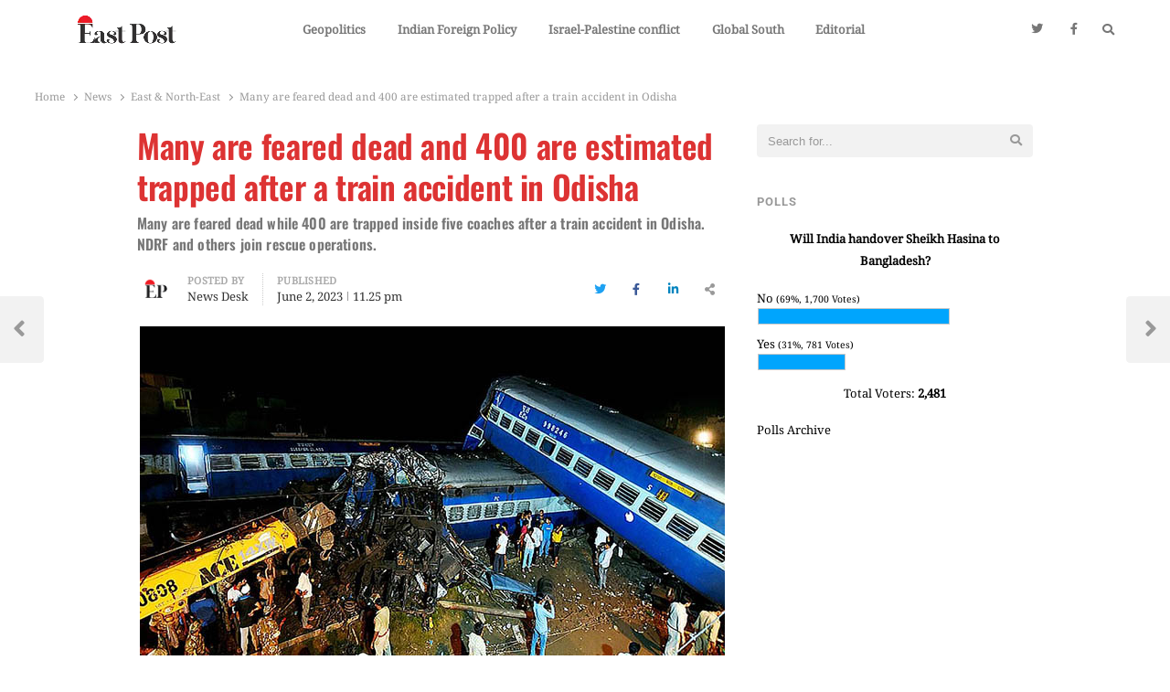

--- FILE ---
content_type: text/html; charset=utf-8
request_url: https://www.google.com/recaptcha/api2/aframe
body_size: 266
content:
<!DOCTYPE HTML><html><head><meta http-equiv="content-type" content="text/html; charset=UTF-8"></head><body><script nonce="etXa5ZYMU2JL2yF-0isqAA">/** Anti-fraud and anti-abuse applications only. See google.com/recaptcha */ try{var clients={'sodar':'https://pagead2.googlesyndication.com/pagead/sodar?'};window.addEventListener("message",function(a){try{if(a.source===window.parent){var b=JSON.parse(a.data);var c=clients[b['id']];if(c){var d=document.createElement('img');d.src=c+b['params']+'&rc='+(localStorage.getItem("rc::a")?sessionStorage.getItem("rc::b"):"");window.document.body.appendChild(d);sessionStorage.setItem("rc::e",parseInt(sessionStorage.getItem("rc::e")||0)+1);localStorage.setItem("rc::h",'1768573851393');}}}catch(b){}});window.parent.postMessage("_grecaptcha_ready", "*");}catch(b){}</script></body></html>

--- FILE ---
content_type: text/css
request_url: https://www.eastpost.in/wp-content/themes/qalam/style.css?ver=1.7.0
body_size: 18102
content:
/*
Theme Name: Qalam
Theme URI:https://intothedesign.com/demos/wppm-el/
Author: Saurabh Sharma
Author URI: http://themeforest.net/user/SaurabhSharma
Description: Qalam is an all purpose WordPress theme designed for online magazine, newspaper, technology blog, news and editorial ventures.
Version: 1.7.0
License: GNU General Public License v2 or later
License URI: http://www.gnu.org/licenses/gpl-2.0.html
Tags: light, gray, white, one-column, two-columns, right-sidebar, left-sidebar, custom-background, custom-menu, editor-style, featured-images, full-width-template, microformats, post-formats, theme-options, translation-ready
Text Domain: qalam
*/

/*--------------------------------------------------------------
>>> TABLE OF CONTENTS:
----------------------------------------------------------------
1.0 Normalize
2.0 Accessibility
3.0 Alignments
4.0 Clearings
5.0 Typography
6.0 Forms
7.0 Formatting
8.0 Lists
9.0 Tables
10.0 Links
11.0 Navigation
12.0 Layout
13.0 Widgets
14.0 Comments
15.0 Miscellaneous
16.0 Media
--------------------------------------------------------------*/

/*--------------------------------------------------------------
1.0 Normalize
Styles based on Normalize v5.0.0 @link https://github.com/necolas/normalize.css
--------------------------------------------------------------*/
:root {
  --mainColor: #f4511e;
 /* options: #f4511e, #da3400 */
  --subColor: #ffab91;
  --darkHighlight: #e53935;
}

html {
  font-family: sans-serif;
  line-height: 1.15;
  -ms-text-size-adjust: 100%;
  -webkit-text-size-adjust: 100%;
  overflow-x: hidden;
}

body {
  margin: 0;
}

article,
aside,
footer,
header,
nav,
section {
  display: block;
}

h1 {
  font-size: 2em;
  margin: 0 0 0.67em;
}

figcaption,
figure,
main {
  display: block;
}

figure {
  margin: 0;
}

hr {
  -webkit-box-sizing: content-box;
  -moz-box-sizing: content-box;
  box-sizing: content-box;
  height: 0;
  overflow: visible;
}

pre {
  font-family: monospace, monospace;
  font-size: 1em;
}

a {
  background-color: transparent;
  -webkit-text-decoration-skip: objects;
}

a:active,
a:hover {
  outline-width: 0;
}

h1 a,
h2 a,
h3 a,
h4 a,
h5 a,
h6 a {
  display: block;
  color: inherit;
}

abbr[title] {
  border-bottom: 1px #767676 dotted;
  text-decoration: none;
}

b,
strong {
  font-weight: inherit;
}

b,
strong {
  font-weight: bold;
}

code,
kbd,
samp {
  font-family: monospace, monospace;
  font-size: 1em;
}

dfn {
  font-style: italic;
}

mark {
  background-color: #eee;
  color: #222;
}

small {
  font-size: 80%;
}

sub,
sup {
  font-size: 75%;
  line-height: 0;
  position: relative;
  vertical-align: baseline;
}

sub {
  bottom: -0.25em;
}

sup {
  top: -0.5em;
}

audio,
video {
  display: inline-block;
}

audio:not([controls]) {
  display: none;
  height: 0;
}

img {
  border-style: none;
  max-width: 100%;
}

.wp-post-image {
  height: auto;
}

svg:not(:root) {
  overflow: hidden;
}

button,
input,
optgroup,
select,
textarea {
  font-family: sans-serif;
  font-size: 100%;
  line-height: 1.15;
  margin: 0;
}

button,
input {
  overflow: visible;
}

button,
select {
  text-transform: none;
}

button,
html [type="button"],
[type="reset"],
[type="submit"] {
  -webkit-appearance: button;
}

button::-moz-focus-inner,
[type="button"]::-moz-focus-inner,
[type="reset"]::-moz-focus-inner,
[type="submit"]::-moz-focus-inner {
  border-style: none;
  padding: 0;
}

button:-moz-focusring,
[type="button"]:-moz-focusring,
[type="reset"]:-moz-focusring,
[type="submit"]:-moz-focusring {
  outline: 1px dotted ButtonText;
}

fieldset {
  border: 1px solid #bbb;
  margin: 0 2px;
  padding: 0.35em 0.625em 0.75em;
}

legend {
  -webkit-box-sizing: border-box;
  -moz-box-sizing: border-box;
  box-sizing: border-box;
  color: inherit;
  display: table;
  max-width: 100%;
  padding: 0;
  white-space: normal;
}

progress {
  display: inline-block;
  vertical-align: baseline;
}

textarea {
  overflow: auto;
}

[type="checkbox"],
[type="radio"] {
  -webkit-box-sizing: border-box;
  -moz-box-sizing: border-box;
  box-sizing: border-box;
  padding: 0;
}

[type="number"]::-webkit-inner-spin-button,
[type="number"]::-webkit-outer-spin-button {
  height: auto;
}

[type="search"] {
  -webkit-appearance: textfield;
  outline-offset: -2px;
}

[type="search"]::-webkit-search-cancel-button,
[type="search"]::-webkit-search-decoration {
  -webkit-appearance: none;
}

::-webkit-file-upload-button {
  -webkit-appearance: button;
  font: inherit;
}

details,
menu {
  display: block;
}

summary {
  display: list-item;
}

canvas {
  display: inline-block;
}

template {
  display: none;
}

[hidden] {
  display: none;
}

/*--------------------------------------------------------------
2.0 Accessibility
--------------------------------------------------------------*/

/* Text meant only for screen readers. */

.screen-reader-text,
.sr-only {
  clip: rect(1px, 1px, 1px, 1px);
  height: 1px;
  overflow: hidden;
  position: absolute !important;
  width: 1px;
  word-wrap: normal !important;
 /* Many screen reader and browser combinations announce broken words as they would appear visually. */;
}

.screen-reader-text:focus,
.sr-only:focus {
  background-color: #f1f1f1;
  -webkit-border-radius: 3px;
  border-radius: 3px;
  -webkit-box-shadow: 0 0 2px 2px rgba(0, 0, 0, 0.6);
  box-shadow: 0 0 2px 2px rgba(0, 0, 0, 0.6);
  clip: auto !important;
  color: #21759b;
  display: block;
  font-size: 14px;
  font-size: 0.875rem;
  font-weight: bold;
  height: auto;
  left: 5px;
  line-height: normal;
  padding: 15px 23px 14px;
  text-decoration: none;
  top: 5px;
  width: auto;
  z-index: 100000;
 /* Above WP toolbar. */;
}

/*--------------------------------------------------------------
3.0 Alignments
--------------------------------------------------------------*/

.alignleft {
  display: inline;
  float: left;
  margin-right: 1.5em;
}

.alignright {
  display: inline;
  float: right;
  margin-left: 1.5em;
}

.aligncenter {
  clear: both;
  display: block;
  margin-left: auto;
  margin-right: auto;
}

/*--------------------------------------------------------------
4.0 Clearings
--------------------------------------------------------------*/

.clearfix:before,
.clearfix:after {
  content: "";
  display: table;
  table-layout: fixed;
}

.clearfix:after {
  clear: both;
}

/*--------------------------------------------------------------
5.0 Typography
--------------------------------------------------------------*/

body,
button,
input,
select,
textarea {
  color: #333;
  font-family: "Open Sans", Arial, Helvetica, Helvetica Neue, sans-serif;
  font-size: .8125rem;
  line-height: 1.846153846;
  font-weight: 400;
}

body {
  overflow-x: hidden;
}

h1,
h2,
h3,
h4,
h5,
h6 {
  font-family: inherit;
  line-height: 1.4;
  font-weight: normal;
  margin: 2em 0 .75em;
  padding: 0;
  color: #000;
}

h1 {
  font-size: 2.6em;
  line-height: 1.17647;
}

h2 {
  font-size: 1.846em;
  line-height: 1.3333333;
}

h3,
.col3 .entry-title,
.archive-full .col4 .entry-title {
  font-size: 1.5384em;
  line-height: 1.4;
}

h4,
.col4 .entry-title {
  font-size: 1.23em;
  line-height: 1.5;
}

@media only screen and (max-width:768px) {
  .col4 .entry-title {
    font-size: 1.53em;
    line-height: 1.4;
  }
}

@media only screen and (min-width:769px) {
  .archive-full .col3 .entry-title {
    font-size: 1.84615em;
    line-height: 1.4;
  }
}

h5,
h6 {
  font-size: 1em;
}

.single-post-title {
  font-weight: 700;
}

.single .single-post-title,
.entry-full .entry-title {
  font-size: 2.77em;
  line-height: 1.25;
  font-weight: bold;
  margin: 0 0 .333em;
  letter-spacing: -.01em;
}

.single .single-post-title b,
.entry-full .entry-title b,
.single .single-post-title strong,
.entry-full .entry-title strong {
  font-weight: 800;
}

.two-sidebars .single-post-title {
  font-size: 2.4615em;
  line-height: 1.25;
  margin: 0 0 .5em;
}

@media (min-width: 769px) {
  .layout-no-sb.single:not(.narrow-width) .single-post-title,
	body:not(.narrow-width) .entry-header.w-100 .entry-title {
    font-size: 3.4615em;
    line-height: 1.15556;
    font-weight: 700;
    letter-spacing: -.01em;
  }

  .entry-header.w-100 .entry-sub-title {
    font-size: 1.3846em;
  }
}

.entry-header .entry-sub-title {
  font-size: 1.23em;
  line-height: 1.5;
  margin: 0 0 1.125em;
  color: #777;
  font-weight: 400;
  letter-spacing: .01em;
}

.entry-header .entry-title + .entry-sub-title {
  margin-top: -.333em;
}

.article-body {
  font-size: 1.3846em;
  line-height: 1.6;
}

@media (max-width: 768px) {
  .single .single-post-title,
	.entry-full .single-post-title
	.two-sidebars .single-post-title {
    font-size: 2.5em;
    line-height: 1.25;
  }

  .entry-header .entry-sub-title {
    font-size: 1.1em;
  }
}

@media only screen and (max-width: 425px) {
  .single .single-post-title,
	.entry-full .single-post-title
	.two-sidebars .single-post-title {
    font-size: 2em;
    line-height: 1.2;
    margin-bottom: .5em;
  }

  .article-body {
    font-size: 1.23em;
  }
}

@media (max-width: 320px) {
  .entry-header .entry-sub-title,
	.entry-header.w-100 .entry-sub-title {
    font-size: 1.077em;
    line-height: 1.4585714;
  }
}

.widget-title,
.comments-title,
.comment-reply-title,
.related-posts-title,
.related.products h2:not(.woocommerce-loop-product__title),
.woocommerce-Tabs-panel h2 {
  color: #999;
  font-size: 1em;
  line-height: 1.5384;
  font-weight: 600;
  text-transform: uppercase;
  letter-spacing: .077em;
  margin: 0 0 1.5em;
}

p {
  margin: 0 0 1.5em;
  padding: 0;
}

dfn,
cite,
em,
i {
  font-style: italic;
}

blockquote {
  color: #777;
  margin: 0;
  overflow: hidden;
  padding: 0;
}

blockquote cite {
  display: block;
  font-style: normal;
  margin-top: 0.33em;
  opacity: .8;
}

address {
  margin: 0 0 1.5em;
}

pre {
  background: #eee;
  font-family: "Courier 10 Pitch", Courier, monospace;
  font-size: 1.15em;
  line-height: 1.6;
  margin-bottom: 1.5em;
  max-width: 100%;
  overflow: auto;
  padding: 1.5em;
}

code,
kbd,
tt,
var {
  font-family: Monaco, Consolas, "Andale Mono", "DejaVu Sans Mono", monospace;
  font-size: 1.15em;
}

abbr,
acronym {
  border-bottom: 1px dotted #666;
  cursor: help;
}

mark,
ins {
  background: #fafad2;
  text-decoration: none;
}

big {
  font-size: 125%;
}

blockquote {
  position: relative;
  quotes: "" "";
  font-style: italic;
  padding: 0 0 0 1.5em;
  border-left: 4px solid #333;
  margin: 0 0 1.5em;
}

blockquote p {
  margin: 0;
}

q {
  quotes: "“" "”" "‘" "’";
}

blockquote:before,
blockquote:after {
  content: "";
}

:focus {
  outline: 1px dotted;
}

/* Typography for Arabic Font */

html[lang="ar"] body,
html[lang="ar"] button,
html[lang="ar"] input,
html[lang="ar"] select,
html[lang="ar"] textarea,
html[lang="ary"] body,
html[lang="ary"] button,
html[lang="ary"] input,
html[lang="ary"] select,
html[lang="ary"] textarea,
html[lang="azb"] body,
html[lang="azb"] button,
html[lang="azb"] input,
html[lang="azb"] select,
html[lang="azb"] textarea,
html[lang="fa-IR"] body,
html[lang="fa-IR"] button,
html[lang="fa-IR"] input,
html[lang="fa-IR"] select,
html[lang="fa-IR"] textarea,
html[lang="haz"] body,
html[lang="haz"] button,
html[lang="haz"] input,
html[lang="haz"] select,
html[lang="haz"] textarea,
html[lang="ps"] body,
html[lang="ps"] button,
html[lang="ps"] input,
html[lang="ps"] select,
html[lang="ps"] textarea,
html[lang="ur"] body,
html[lang="ur"] button,
html[lang="ur"] input,
html[lang="ur"] select,
html[lang="ur"] textarea {
  font-family: Tahoma, Arial, sans-serif;
}

html[lang="ar"] h1,
html[lang="ar"] h2,
html[lang="ar"] h3,
html[lang="ar"] h4,
html[lang="ar"] h5,
html[lang="ar"] h6,
html[lang="ary"] h1,
html[lang="ary"] h2,
html[lang="ary"] h3,
html[lang="ary"] h4,
html[lang="ary"] h5,
html[lang="ary"] h6,
html[lang="azb"] h1,
html[lang="azb"] h2,
html[lang="azb"] h3,
html[lang="azb"] h4,
html[lang="azb"] h5,
html[lang="azb"] h6,
html[lang="fa-IR"] h1,
html[lang="fa-IR"] h2,
html[lang="fa-IR"] h3,
html[lang="fa-IR"] h4,
html[lang="fa-IR"] h5,
html[lang="fa-IR"] h6,
html[lang="haz"] h1,
html[lang="haz"] h2,
html[lang="haz"] h3,
html[lang="haz"] h4,
html[lang="haz"] h5,
html[lang="haz"] h6,
html[lang="ps"] h1,
html[lang="ps"] h2,
html[lang="ps"] h3,
html[lang="ps"] h4,
html[lang="ps"] h5,
html[lang="ps"] h6,
html[lang="ur"] h1,
html[lang="ur"] h2,
html[lang="ur"] h3,
html[lang="ur"] h4,
html[lang="ur"] h5,
html[lang="ur"] h6 {
  font-weight: 700;
}

/* Typography for Chinese Font */

html[lang^="zh-"] body,
html[lang^="zh-"] button,
html[lang^="zh-"] input,
html[lang^="zh-"] select,
html[lang^="zh-"] textarea {
  font-family: "PingFang TC", "Helvetica Neue", Helvetica, STHeitiTC-Light, Arial, sans-serif;
}

html[lang^="zh-"] h1,
html[lang^="zh-"] h2,
html[lang^="zh-"] h3,
html[lang^="zh-"] h4,
html[lang^="zh-"] h5,
html[lang^="zh-"] h6 {
  font-weight: 700;
}

/* Typography for Cyrillic Font */

html[lang="bg-BG"] body,
html[lang="bg-BG"] button,
html[lang="bg-BG"] input,
html[lang="bg-BG"] select,
html[lang="bg-BG"] textarea,
html[lang="ru-RU"] body,
html[lang="ru-RU"] button,
html[lang="ru-RU"] input,
html[lang="ru-RU"] select,
html[lang="ru-RU"] textarea,
html[lang="uk"] body,
html[lang="uk"] button,
html[lang="uk"] input,
html[lang="uk"] select,
html[lang="uk"] textarea {
  font-family: "Helvetica Neue", Helvetica, "Segoe UI", Arial, sans-serif;
}

html[lang="bg-BG"] h1,
html[lang="bg-BG"] h2,
html[lang="bg-BG"] h3,
html[lang="bg-BG"] h4,
html[lang="bg-BG"] h5,
html[lang="bg-BG"] h6,
html[lang="ru-RU"] h1,
html[lang="ru-RU"] h2,
html[lang="ru-RU"] h3,
html[lang="ru-RU"] h4,
html[lang="ru-RU"] h5,
html[lang="ru-RU"] h6,
html[lang="uk"] h1,
html[lang="uk"] h2,
html[lang="uk"] h3,
html[lang="uk"] h4,
html[lang="uk"] h5,
html[lang="uk"] h6 {
  font-weight: 700;
  line-height: 1.2;
}

/* Typography for Devanagari Font */

html[lang="bn-BD"] body,
html[lang="bn-BD"] button,
html[lang="bn-BD"] input,
html[lang="bn-BD"] select,
html[lang="bn-BD"] textarea,
html[lang="hi-IN"] body,
html[lang="hi-IN"] button,
html[lang="hi-IN"] input,
html[lang="hi-IN"] select,
html[lang="hi-IN"] textarea,
html[lang="mr-IN"] body,
html[lang="mr-IN"] button,
html[lang="mr-IN"] input,
html[lang="mr-IN"] select,
html[lang="mr-IN"] textarea {
  font-family: Arial, sans-serif;
}

html[lang="bn-BD"] h1,
html[lang="bn-BD"] h2,
html[lang="bn-BD"] h3,
html[lang="bn-BD"] h4,
html[lang="bn-BD"] h5,
html[lang="bn-BD"] h6,
html[lang="hi-IN"] h1,
html[lang="hi-IN"] h2,
html[lang="hi-IN"] h3,
html[lang="hi-IN"] h4,
html[lang="hi-IN"] h5,
html[lang="hi-IN"] h6,
html[lang="mr-IN"] h1,
html[lang="mr-IN"] h2,
html[lang="mr-IN"] h3,
html[lang="mr-IN"] h4,
html[lang="mr-IN"] h5,
html[lang="mr-IN"] h6 {
  font-weight: 700;
}

/* Typography for Greek Font */

html[lang="el"] body,
html[lang="el"] button,
html[lang="el"] input,
html[lang="el"] select,
html[lang="el"] textarea {
  font-family: "Helvetica Neue", Helvetica, Arial, sans-serif;
}

html[lang="el"] h1,
html[lang="el"] h2,
html[lang="el"] h3,
html[lang="el"] h4,
html[lang="el"] h5,
html[lang="el"] h6 {
  font-weight: 700;
  line-height: 1.3;
}

/* Typography for Gujarati Font */

html[lang="gu-IN"] body,
html[lang="gu-IN"] button,
html[lang="gu-IN"] input,
html[lang="gu-IN"] select,
html[lang="gu-IN"] textarea {
  font-family: Arial, sans-serif;
}

html[lang="gu-IN"] h1,
html[lang="gu-IN"] h2,
html[lang="gu-IN"] h3,
html[lang="gu-IN"] h4,
html[lang="gu-IN"] h5,
html[lang="gu-IN"] h6 {
  font-weight: 700;
}

/* Typography for Hebrew Font */

html[lang="he-IL"] body,
html[lang="he-IL"] button,
html[lang="he-IL"] input,
html[lang="he-IL"] select,
html[lang="he-IL"] textarea {
  font-family: "Arial Hebrew", Arial, sans-serif;
}

html[lang="he-IL"] h1,
html[lang="he-IL"] h2,
html[lang="he-IL"] h3,
html[lang="he-IL"] h4,
html[lang="he-IL"] h5,
html[lang="he-IL"] h6 {
  font-weight: 700;
}

/* Typography for Japanese Font */

html[lang="ja"] body,
html[lang="ja"] button,
html[lang="ja"] input,
html[lang="ja"] select,
html[lang="ja"] textarea {
  font-family: "Hiragino Kaku Gothic Pro", Meiryo, sans-serif;
}

html[lang="ja"] h1,
html[lang="ja"] h2,
html[lang="ja"] h3,
html[lang="ja"] h4,
html[lang="ja"] h5,
html[lang="ja"] h6 {
  font-weight: 700;
}

/* Typography for Korean font */

html[lang="ko-KR"] body,
html[lang="ko-KR"] button,
html[lang="ko-KR"] input,
html[lang="ko-KR"] select,
html[lang="ko-KR"] textarea {
  font-family: "Apple SD Gothic Neo", "Malgun Gothic", "Nanum Gothic", Dotum, sans-serif;
}

html[lang="ko-KR"] h1,
html[lang="ko-KR"] h2,
html[lang="ko-KR"] h3,
html[lang="ko-KR"] h4,
html[lang="ko-KR"] h5,
html[lang="ko-KR"] h6 {
  font-weight: 600;
}

/* Typography for Thai Font */

html[lang="th"] h1,
html[lang="th"] h2,
html[lang="th"] h3,
html[lang="th"] h4,
html[lang="th"] h5,
html[lang="th"] h6 {
  line-height: 1.65;
  font-family: "Sukhumvit Set", "Helvetica Neue", Helvetica, Arial, sans-serif;
}

html[lang="th"] body,
html[lang="th"] button,
html[lang="th"] input,
html[lang="th"] select,
html[lang="th"] textarea {
  line-height: 1.8;
  font-family: "Sukhumvit Set", "Helvetica Neue", Helvetica, Arial, sans-serif;
}

/* Remove letter-spacing for all non-latin alphabets */

html[lang="ar"] *,
html[lang="ary"] *,
html[lang="azb"] *,
html[lang="haz"] *,
html[lang="ps"] *,
html[lang^="zh-"] *,
html[lang="bg-BG"] *,
html[lang="ru-RU"] *,
html[lang="uk"] *,
html[lang="bn-BD"] *,
html[lang="hi-IN"] *,
html[lang="mr-IN"] *,
html[lang="el"] *,
html[lang="gu-IN"] *,
html[lang="he-IL"] *,
html[lang="ja"] *,
html[lang="ko-KR"] *,
html[lang="th"] * {
  letter-spacing: 0 !important;
}

/*--------------------------------------------------------------
6.0 Forms
--------------------------------------------------------------*/

label {
  color: #999;
  font-size: .9em;
  font-weight: 600;
  margin-bottom: 0.5em;
}

fieldset {
  margin-bottom: 1em;
}

select,
input[type="text"],
input[type="email"],
input[type="url"],
input[type="password"],
input[type="search"],
input[type="number"],
input[type="tel"],
input[type="range"],
input[type="date"],
input[type="month"],
input[type="week"],
input[type="time"],
input[type="datetime"],
input[type="datetime-local"],
input[type="color"],
textarea {
  margin-bottom: .5em;
  padding: .5em .9em;
  border: 0;
  outline: 0;
  border-radius: .3em;
  color: inherit;
  background: #f2f2f2;
  height: 2.25rem;
  box-sizing: border-box;
}

textarea {
  height: auto;
}

select {
  color: #777;
  padding: .5em .9em;
  -webkit-box-shadow: none;
  -moz-box-shadow: none;
  box-shadow: none;
}

select:focus {
  color: #333;
}

input[type="text"]:focus,
input[type="email"]:focus,
input[type="url"]:focus,
input[type="password"]:focus,
input[type="search"]:focus,
input[type="number"]:focus,
input[type="tel"]:focus,
input[type="range"]:focus,
input[type="date"]:focus,
input[type="month"]:focus,
input[type="week"]:focus,
input[type="time"]:focus,
input[type="datetime"]:focus,
input[type="datetime-local"]:focus,
input[type="color"]:focus,
textarea:focus,
select:focus {
  background: #fff;
  outline: 0;
  -webkit-box-shadow: 0 0 10px rgb(173, 216, 230), 0 0 0 1px rgba(173, 216, 230, .24);
  -moz-box-shadow: 0 0 10px rgb(173, 216, 230), 0 0 0 1px rgba(173, 216, 230, .24);
  box-shadow: 0 0 10px rgb(173, 216, 230), 0 0 0 1px rgba(173, 216, 230, .24);
}

.search-drawer .search-field,
.search-drawer .search-field:focus {
  background: transparent;
  -webkit-box-shadow: none;
  -moz-box-shadow: none;
  box-shadow: none;
}

select {
  min-height: 2.77em;
  max-width: 100%;
}

input[type="radio"],
input[type="checkbox"] {
  margin-right: 0.25em;
  vertical-align: middle;
}

input[type="radio"] + label,
input[type="checkbox"] + label {
  font-weight: 400;
}

button,
input[type="button"],
input[type="submit"] {
  padding: .5em .9em;
  line-height: 1;
  height: 2.25rem;
  color: #fff;
  background-color: #222;
  display: inline-block;
  font-weight: 600;
  text-shadow: none;
  border: 0;
  border-radius: 4px;
  -webkit-box-shadow: none;
  box-shadow: none;
  cursor: pointer;
}

button.secondary,
input[type="reset"],
input[type="button"].secondary,
input[type="reset"].secondary,
input[type="submit"].secondary {
  background-color: #ddd;
  color: #222;
}

button:hover,
button:focus,
input[type="button"]:hover,
input[type="button"]:focus,
input[type="submit"]:hover,
input[type="submit"]:focus {
  background: #777;
}

button.secondary:hover,
button.secondary:focus,
input[type="reset"]:hover,
input[type="reset"]:focus,
input[type="button"].secondary:hover,
input[type="button"].secondary:focus,
input[type="reset"].secondary:hover,
input[type="reset"].secondary:focus,
input[type="submit"].secondary:hover,
input[type="submit"].secondary:focus {
  background: #bbb;
}

/* Placeholder text color -- selectors need to be separate to work. */
::-webkit-input-placeholder {
  color: #999;
  font-family: "Helvetica Neue", helvetica, arial, sans-serif;
}

:-moz-placeholder {
  color: #999;
  font-family: "Helvetica Neue", helvetica, arial, sans-serif;
}

::-moz-placeholder {
  color: #999;
  font-family: "Helvetica Neue", helvetica, arial, sans-serif;
  opacity: 1;
	/* Since FF19 lowers the opacity of the placeholder by default */;
}

:-ms-input-placeholder {
  color: #999;
  font-family: "Libre Franklin", "Helvetica Neue", helvetica, arial, sans-serif;
}

/*--------------------------------------------------------------
7.0 Formatting
--------------------------------------------------------------*/

hr {
  background-color: rgba(0,0,0,.1);
  border: 0;
  height: 1px;
  margin-top: 0;
  margin-bottom: 1.5em;
}

/*--------------------------------------------------------------
8.0 Lists
--------------------------------------------------------------*/

ul,
ol {
  margin: 0 0 1.5em 1.2em;
  padding: 0;
}

ul {
  list-style: disc;
}

ol {
  list-style: decimal;
}

li > ul,
li > ol {
  margin-bottom: 0;
  margin-left: 1.5em;
}

dt {
  font-weight: 700;
}

dd {
  margin: 0 1.5em 1.5em;
}

/*--------------------------------------------------------------
9.0 Tables
--------------------------------------------------------------*/

table {
  border-collapse: collapse;
  margin: 0 0 1.5em;
  width: 100%;
}

thead th {
  border-bottom: 2px solid #bbb;
  padding-bottom: 0.5em;
}

th {
  padding: 0.4em;
  text-align: left;
}

tr {
  border-bottom: 1px solid #eee;
}

td {
  padding: 0.5em;
}

th:first-child,
td:first-child {
  padding-left: 0;
}

th:last-child,
td:last-child {
  padding-right: 0;
}

/*--------------------------------------------------------------
10.0 Links
--------------------------------------------------------------*/

a {
  color: #369;
  text-decoration: underline;
	/*box-shadow: 0 1px 0 0;*/;
}

a:focus {
  outline: 1px dotted;
}

a:hover,
.top-bar a,
#header a,
.breadcrumbs a,
.woocommerce-breadcrumb a,
.widget ul a,
.entry-title a,
.comments-trigger,
.sa-social a,
.author-title a,
.pagination a,
.nav-links a {
  text-decoration: none;
}

a:hover,
a:active {
  outline: 0;
}

/*--------------------------------------------------------------
11.0 Navigation
--------------------------------------------------------------*/
.main-navigation {
  position: relative;
}

.main-navigation > div > ul,
.main-navigation > ul {
  background: transparent;
  padding: 0;
  margin: 0;
  list-style: none;
}

.main-navigation li {
  position: relative;
  display: inline-block;
  color: #333;
}

.main-navigation li li {
  display: block;
}

.main-navigation a {
  transition: .2s;
}

.main-navigation sup,
.main-navigation span,
.top-menu sup,
.top-menu span {
  font-size: 87.5%;
  color: #f4511e;
}

.main-navigation > ul > li > a {
  position: relative;
  display: inline-block;
  padding: 1.23em;
  color: #777;
  font-weight: 600;
}

.trans-nav .site-header:not(.white-bg) .main-navigation > ul > li > a {
  color: rgba(255,255,255,.7);
}

.menu-item .fa:before {
  margin-right: .3em;
}

.expand-menu .fa:before {
  margin: 0;
}

.dark-nav {
  color: #ccc;
}

.site-title a {
  color: #f4511e;
  color: var(--mainColor);
}

.main-navigation .current-menu-item > a,
.main-navigation .current-menu-parent > a,
.main-navigation .current-menu-item:hover > a,
.main-navigation .current-menu-parent:hover > a {
  color: var(--mainColor);
}

.top-menu > li {
  position: relative;
}

.main-navigation ul ul,
.top-menu .sub-menu,
.cart-submenu {
  margin: 0;
  list-style: none;
  display: block;
  position: absolute;
  left: 0;
  top: 100%;
  opacity: 0;
  min-width: 14em;
  padding: .82em 0;
  background: #fff;
  visibility: hidden;
  text-align: left;
  transition: opacity .3s;
  -webkit-transition: opacity .3s;
  box-shadow: 0 3px 6px rgba(0,0,0,.06);
  z-index: 999;
}

/* Mobile menu */
#resp-menu {
  position: fixed;
  overflow: visible;
  width: 272px;
  height: 100%;
  background: #fff;
  color: inherit;
  top: 0;
  left: -272px;
  margin: 0;
  padding: 0 !important;
  z-index: 999999;
  -webkit-transform: translateZ(0);
  -moz-transform: translateZ(0);
  -ms-transform: translateZ(0);
  -o-transform: translateZ(0);
  transform: translateZ(0);
  -webkit-transition: .4s cubic-bezier(0.77, 0, 0.175, 1);
  -moz-transition: .4s cubic-bezier(0.77, 0, 0.175, 1);
  -o-transition: .4s cubic-bezier(0.77, 0, 0.175, 1);
  -ms-transition: .4s cubic-bezier(0.77, 0, 0.175, 1);
  transition: .4s cubic-bezier(0.77, 0, 0.175, 1);
  -webkit-transition-property: left, right;
  transition-property: left, right;
}

.show-nav #resp-menu {
  left: 0;
  box-shadow: 0 2px 10px rgba(0,0,0,.3);
}

body.show-nav .overlay-mask {
  opacity: 1;
  visibility: visible;
}

.close-menu {
  display: block;
  font-size: .8461em;
  color: #999;
  padding: .33em 1.25em;
  text-align: right;
}

.overlay-mask,
.shop-sb-mask {
  background-color: rgba(0,0,0,0.3);
  height: 100%;
  left: 0;
  opacity: 0;
  top: 0;
  visibility: hidden;
  width: 100%;
  z-index: 112;
  position: fixed;
  -webkit-transition: .4s cubic-bezier(0.77, 0, 0.175, 1);
  -moz-transition: .4s cubic-bezier(0.77, 0, 0.175, 1);
  -o-transition: .4s cubic-bezier(0.77, 0, 0.175, 1);
  -ms-transition: .4s cubic-bezier(0.77, 0, 0.175, 1);
  transition: .4s cubic-bezier(0.77, 0, 0.175, 1);
  -webkit-transform: translateZ(0);
  -moz-transform: translateZ(0);
  -ms-transform: translateZ(0);
  -o-transform: translateZ(0);
  transform: translateZ(0);
}


/* Mobile menu navigation */
.resp-menu {
  overflow: auto;
  height: 100%;
  max-height: 96%;
}

.resp-menu-logo {
  position: relative;
  padding: 0 16px;
  border-bottom: 1px solid rgba(0,0,0,.06);
}

.resp-menu,
.resp-menu ul {
  position: relative;
  margin: 0;
  padding: 0;
  list-style: none;
}

.resp-menu li {
  position: relative;
  float: none;
  width: 100% !important;
}

.resp-menu li a {
  padding: .6153em 1.2307em;
  display: block;
  text-decoration: none;
}

.resp-menu > li.active > a {
  background: rgba(0,0,0,.6);
  color: #fff;
}

.resp-menu li ul {
  border-top: 1px solid rgba(0,0,0,.07);
}

.resp-menu a {
  color: #666;
}

.resp-menu a:hover,
.resp-menu .current-menu-item > a {
  color: #000;
}

.resp-menu .expand-menu {
  position: absolute;
  top: 0;
  right: .75em;
  padding: 0;
  color: #999;
  width: 3.07em;
  height: 3.07em;
  text-align: center;
}

.resp-menu .expand-menu .fa {
  font-size: 1.3846em;
  line-height: 2.2222;
  text-align: center;
  transition: .3s;
}

.resp-menu .expand-menu .rotate-180 {
  transform: rotateZ(180deg);
}

.resp-menu .expand-menu:hover,
.resp-menu .rotate-180 {
  color: #333;
}


/*--------------------------------------------------------------
12.0 Layout
--------------------------------------------------------------*/

#page,
.site-header,
#main,
#primary,
#content,
#sidebar,
#secondary,
#footer,
.container {
  position: relative;
}

#page,
.top-bar .container,
.is-stretched .container {
  margin: 0 auto;
  width: 94%;
  text-align: left;
}

@media only screen and (max-width: 425px) {
  #page,
	.top-bar > .container,
	.is-stretched .container,
	.sticky-enabled > .container {
    width: 87.5%;
  }
}

#page {
  background: #fff;
  max-width: 1160px;
}

.is-stretched #page {
  width: 100%;
  max-width: 100%;
  margin: 0;
}

.container {
  max-width: 1112px;
  margin: 0 auto;
  text-align: left;
  -webkit-box-sizing: border-box;
  -moz-box-sizing: border-box;
  box-sizing: border-box;
}

.top-bar {
  position: relative;
  background: #f5f5f5;
  color: #999;
  font-size: .923em;
  line-height: 1.6667;
}

.top-bar .flex {
  min-height: 20px;
}

.top-bar a {
  color: inherit;
}

.top-bar a:hover,
.account-nav li:hover > a {
  color: #333;
}

.account-nav {
  margin: 0;
  padding: 0;
  list-style: none;
  display: -webkit-box;
  display: -moz-box;
  display: -webkit-flex;
  display: -ms-flexbox;
  display: flex;
  -webkit-box: 1;
  -moz-box: 1;
  -webkit-flex: 1;
  -ms-flex: 1;
  flex: 1;
  height: 100%;
  -webkit-box-align: center;
  -moz-box-align: center;
  -ms-flex-align: center;
  -webkit-align-items: center;
  align-items: center;
  -webkit-box-pack: end;
  -moz-box-pack: end;
  -ms-flex-pack: end;
  -webkit-justify-content: flex-end;
  justify-content: flex-end;
}

.account-nav > li,
.icon-list > li {
  display: inline-block;
  margin: 0;
}

.account-nav > li {
  display: -webkit-box;
  display: -moz-box;
  display: -webkit-flex;
  display: -ms-flexbox;
  display: flex;
  -webkit-box-align: center;
  -moz-box-align: center;
  -ms-flex-align: center;
  -webkit-align-items: center;
  align-items: center;
  height: 100%;
}

.account-nav .fas {
  margin: 0 .4615em 0 0;
}

.account-nav .cart-contents .fas {
  margin: 0;
}

.account-nav > .welcome,
.account-nav > li > a,
.top-bar .icon-list > li > a {
  padding: 0 .75em;
  display: -webkit-box;
  display: -moz-box;
  display: -webkit-flex;
  display: -ms-flexbox;
  display: flex;
  -webkit-box-align: center;
  -moz-box-align: center;
  -ms-flex-align: center;
  -webkit-align-items: center;
  align-items: center;
}

.account-nav > li > .login-active {
  color: #fff;
  background: #444;
}

.account-nav .cart-contents .amount {
  font-size: 90%;
}

.login-form {
  display: block;
  position: absolute;
  top: 100%;
  right: 0;
  opacity: 0;
  max-width: 19em;
  padding: 1.5384em 1.5384em 0;
  background: #fff;
  visibility: hidden;
  text-align: left;
  transform: translateY(4px);
  -webkit-transform: translateY(4px);
  -moz-transform: translateY(4px);
  -ms-transform: translateY(4px);
  transition: opacity .3s, transform .3s;
  -webkit-transition: opacity .3s, -webkit-transform .3s;
  box-shadow: 0 1px 15px rgba(0,0,0,.06), 0 0 0 1px rgba(0,0,0,.01);
  z-index: 99;
}

.account-nav .login:hover .login-form {
  opacity: 1;
  visibility: visible;
  transform: translateY(0);
  -webkit-transform: translateY(0);
  -moz-transform: translateY(0);
  -ms-transform: translateY(0);
}

.login-form p {
  margin-bottom: .25em;
}

.login-form input:not([type="checkbox"]) {
  width: 100%;
  box-sizing: border-box;
}

.icon-list > li .fa {
  margin: 0 .333em 0 0;
}

.row {
  margin-left: -10px;
  margin-right: -10px;
  margin-bottom: 0;
}

.row:after {
  content: "";
  clear: both;
  display: table;
}

.flex {
  display: -webkit-box;
  display: -moz-box;
  display: -webkit-flex;
  display: -ms-flexbox;
  display: flex;
}

.w-100 {
  width: 100%;
}

.h-100 {
  height: 100%;
}

.flex-center {
  -webkit-box-align: center;
  -moz-box-align: center;
  -ms-flex-align: center;
  -webkit-align-items: center;
  align-items: center;
}

.hst-2 .flex-center,
.hst-3 .nav-2 .container .flex-center {
  -webkit-box-pack: justify;
  -moz-box-pack: justify;
  -ms-flex-pack: justify;
  -webkit-justify-content: space-between;
  justify-content: space-between;
}

.hst-2 .nav-1 > .container,
.hst-3 .container {
  display: -webkit-box;
  display: -moz-box;
  display: -webkit-flex;
  display: -ms-flexbox;
  display: flex;
}

.hst-2 .nav-1 > .container > .flex {
  -webkit-box: 0;
  -moz-box: 0;
  -webkit-flex: 0 0 auto;
  -ms-flex: 0 0 auto;
  flex: 0 0 auto;
}

.justify-end {
  -webkit-box-pack: end;
  -moz-box-pack: end;
  -ms-flex-pack: end;
  -webkit-justify-content: flex-end;
  justify-content: flex-end;
}

.table-cell {
  display: table-cell;
  vertical-align: middle;
}

.hst-1 .nav .container {
  min-height: 64px;
}

.site-header,
.nav-1 .flex {
  min-height: 64px;
}

.top-bar .flex {
  min-height: 32px;
}

@media only screen and (max-width: 1023px) {
  .top-bar .container > .flex {
    -webkit-flex-flow: column nowrap;
    -ms-flex-flow: column nowrap;
    flex-flow: column nowrap;
    height: unset;
  }

  .top-bar .login-form {
    right: unset;
    left: unset;
  }
}

.qlm-row {
  position: relative;
  margin: 0 -12px;
}

.qlm-col {
  padding: 0 12px;
  -webkit-box-sizing: border-box;
  -moz-box-sizing: border-box;
  box-sizing: border-box;
}

.entry-header.qlm-col {
  padding: 0 12px;
}

.qlm-col .page-title-nav {
  margin: 0;
  color: inherit;
  font-size: 1.23em;
  line-height: 1.5;
  white-space: nowrap;
  text-overflow: ellipsis;
  overflow: hidden;
}

@media only screen and (min-width: 1025px) {

  .right {
    float: right;
  }

  .w-10 {
    -webkit-flex-basis: 10%;
    flex-basis: 10%;
    max-width: 10%;
  }

  .w-20 {
    -webkit-flex-basis: 20%;
    flex-basis: 20%;
    max-width: 20%;
  }

  .w-25 {
    -webkit-flex-basis: 25%;
    flex-basis: 25%;
    max-width: 25%;
  }

  .w-30 {
    -webkit-flex-basis: 30%;
    flex-basis: 30%;
    max-width: 30%;
  }

  .w-33 {
    -webkit-flex-basis: 3%;
    flex-basis: 33%;
    max-width: 33%;
  }

  .w-40 {
    -webkit-flex-basis: 40%;
    flex-basis: 40%;
    max-width: 40%;
  }

  .w-50 {
    -webkit-flex-basis: 50%;
    flex-basis: 50%;
    max-width: 50%;
  }

  .w-60 {
    -webkit-flex-basis: 60%;
    flex-basis: 60%;
    max-width: 60%;
  }

  .w-67 {
    -webkit-flex-basis: 67%;
    flex-basis: 67%;
    max-width: 67%;
  }

  .w-70 {
    -webkit-flex-basis: 70%;
    flex-basis: 70%;
    max-width: 70%;
  }

  .w-75 {
    -webkit-flex-basis: 75%;
    flex-basis: 75%;
    max-width: 75%;
  }

  .w-80 {
    -webkit-flex-basis: 80%;
    flex-basis: 80%;
    max-width: 80%;
  }

  .w-90 {
    -webkit-flex-basis: 90%;
    flex-basis: 90%;
    max-width: 90%;
  }

  .d-txt-right {
    text-align: right;
  }
}

@media only screen and (max-width: 767px) {
  .hst-1 .site-branding,
	.hst-1 .utility-links {
    -webkit-flex-basis: 50%;
    flex-basis: 50%;
  }
}

.site-branding {
  padding: .5rem 0;
  -webkit-box: 1;
  -moz-box: 1;
  -webkit-flex: 1 0 auto;
  -ms-flex: 1 0 auto;
  flex: 1 0 auto;
}

.hst-2 .qlm-col {
  -webkit-box: 1;
  -moz-box: 1;
  -webkit-flex: 1 1 auto;
  -ms-flex: 1 1 auto;
  flex: 1 1 auto;
}

.main-navigation {
  -webkit-box: 1;
  -moz-box: 1;
  -webkit-flex: 1 1 auto;
  -ms-flex: 1 1 auto;
  flex: 1 1 auto;
}

.site-header {
  padding: 0;
  background: #fff;
  z-index: 20;
}

.dark-nav {
  background: #000;
  color: #ccc;
}

.dark-nav,
.light-nav {
  position: relative;
  z-index: 9;
}

.nav-1 {
  z-index: 49;
}

.is-stretched .nav-1,
.is-stretched .nav-2,
.is-boxed:not(.fixed-nav) .hst-1 .nav-1 > .container,
.is-boxed:not(.fixed-nav) .nav-2 > .container {
  -webkit-box-shadow: inset 0 -1px 0 rgba(0,0,0,.07);
  -moz-box-shadow: inset 0 -1px 0 rgba(0,0,0,.07);
  -ms-box-shadow: inset 0 -1px 0 rgba(0,0,0,.07);
  box-shadow: inset 0 -1px 0 rgba(0,0,0,.07);
}

/*.sticky-enabled > .container {
  width: 94%;
}*/

@media only screen and (min-width: 10px) {
  .sticky-enabled,
	.is-stretched .sticky-enabled {
    position: fixed;
    top: 0;
    left: 0;
    right: 0;
    width: 100%;
    background: inherit;
    -webkit-box-shadow: 0 2px 5px rgba(0,0,0,.07);
    -moz-box-shadow: 0 2px 5px rgba(0,0,0,.07);
    -ms-box-shadow: 0 2px 5px rgba(0,0,0,.07);
    box-shadow: 0 2px 5px rgba(0,0,0,.07);
  }
}

.site-title {
  font-size: 1.5384em;
  font-weight: 700;
  line-height: 1.33;
  margin: 0;
}

@media only screen and (max-width: 768px) {
  .site-title {
    font-size: 1.5384em;
    line-height: 1.2;
  }
}

.site-description {
  margin-bottom: 0;
  color: #999;
  line-height: 1.4;
}

.leaderboard-ad-spot {
  min-width: 71.75rem;
  padding: 1.23em 0;
}

#widget-area-before-content .container {
  padding: 1em 0;
  text-align: center;
}

#widget-area-after-content .container {
  text-align: center;
}

#main {
  background: #fff;
  text-align: center;
}

#header + #main .container,
#header + .breadcrumbs-wrap {
  padding-top: 32px;
  padding-top: 2.4615em;
}

@media only screen and (max-width: 768px) {
  #header + #main .container,
	#header + .breadcrumbs-wrap {
    padding-top: 24px;
    padding-top: 1.84615em;
  }
}

@media only screen and (max-width: 425px) {
  #header + #main .container,
	#header + .breadcrumbs-wrap {
    padding-top: 16px;
    padding-top: 1.23em;
  }
}

.trans-nav #main .container {
  padding-top: 0;
}

.fixed-nav.trans-bg #main .container {
  padding-top: 0;
}

.main-row {
  position: relative;
  margin: 0 -12px;
}

#primary,
#container,
#sidebar {
  padding: 0 12px;
  -webkit-box-sizing: border-box;
  -moz-box-sizing: border-box;
  box-sizing: border-box;
}

#primary {
  margin-bottom: 3rem;
}

#primary.full-width,
.site-content.full-span {
  float: none;
  width: 100% !important;
}

@media only screen and (min-width: 769px) {

  #primary,
	#container,
	#sidebar {
    float: left;
    width: 75%;
  }

  #sidebar {
    width: 25%;
  }

  .two-sidebars .primary-row {
    margin: 0 -12px;
  }

  .two-sidebars #content,
	.two-sidebars #sidebar-b {
    float: left;
    padding: 0 12px;
    -webkit-box-sizing: border-box;
    -moz-box-sizing: border-box;
    box-sizing: border-box;
  }

  .two-sidebars.layout-bca #content,
	.two-sidebars.layout-abc #content {
    float: right;
  }

  .two-sidebars .site-content:not(.full-width) #content {
    width: 78%;
  }

  .two-sidebars .site-content.has-sba:not(.has-sbb) #content,
	.two-sidebars #primary.has-sbb:not(.has-sba) {
    width: 100%;
  }

  .two-sidebars #sidebar-b {
    width: 22%;
  }

  .layout-acb #primary,
	.layout-abc #primary,
	.layout-ac #primary {
    float: right;
  }
}

.layout-no-sb #primary {
  float: none;
  width: 100%;
  margin: 0 auto;
}

#secondary {
  clear: both;
  color: #777;
}

#footer {
  color: #777;
  text-align: center;
  font-size: .9em;
  line-height: 1.6667;
}

.is-boxed #secondary .container,
.is-boxed #footer .container,
.is-stretched #secondary,
.is-stretched #footer {
  border-top: 1px solid rgba(0,0,0,.1);
}

#secondary .container {
  padding: 3em 0 0;
}

#footer .container {
  padding: .9em 0;
}

.widget-area .row {
  margin: 0 -12px;
}

.widget-area .row > .widget {
  padding: 0 12px;
  -webkit-box-sizing: border-box;
  -moz-box-sizing: border-box;
  box-sizing: border-box;
}

.site-header .cart-status {
  display: -webkit-box;
  display: -moz-box;
  display: -webkit-flex;
  display: -ms-flexbox;
  display: flex;
  position: relative;
  height: 100%;
  -webkit-box-align: center;
  -moz-box-align: center;
  -ms-flex-align: center;
  -webkit-align-items: center;
  align-items: center;
}

.site-header .cart-status .cart-contents .amount {
  font-size: 75%;
}

.gallery {
  display: -webkit-box;
  display: -moz-box;
  display: -ms-flexbox;
  display: -moz-flex;
  display: -webkit-flex;
  display: flex;
  -webkit-flex-wrap: wrap;
  -ms-flex-wrap: wrap;
  flex-wrap: wrap;
  margin: 0 -.3em;
}

.gallery .gallery-item {
  padding: 0 .3em .6em;
  text-align: center;
  -webkit-box-sizing: border-box;
  -moz-box-sizing: border-box;
  -ms-box-sizing: border-box;
  box-sizing: border-box;
}

.gallery-columns-1 .gallery-item {
  -webkit-box: 1;
  -moz-box: 1;
  -webkit-flex: 1 1 100%;
  -ms-flex: 1 1 100%;
  flex: 1 1 100%;
}

.gallery-columns-2 .gallery-item {
  -webkit-box: 1;
  -moz-box: 1;
  -webkit-flex: 1 1 50%;
  -ms-flex: 1 1 50%;
  flex: 1 1 50%;
}

.gallery-columns-3 .gallery-item {
  -webkit-box: 1;
  -moz-box: 1;
  -webkit-flex: 1 1 33.33%;
  -ms-flex: 1 1 33.33%;
  flex: 1 1 33.33%;
}

.gallery-columns-4 .gallery-item {
  -webkit-box: 1;
  -moz-box: 1;
  -webkit-flex: 1 1 25%;
  -ms-flex: 1 1 25%;
  flex: 1 1 25%;
}

.gallery-columns-5 .gallery-item {
  -webkit-box: 1;
  -moz-box: 1;
  -webkit-flex: 1 1 20%;
  -ms-flex: 1 1 20%;
  flex: 1 1 20%;
}

.gallery-columns-6 .gallery-item {
  -webkit-box: 1;
  -moz-box: 1;
  -webkit-flex: 1 1 16.666%;
  -ms-flex: 1 1 16.666%;
  flex: 1 1 16.666%;
}

.gallery-columns-7 .gallery-item {
  -webkit-box: 1;
  -moz-box: 1;
  -webkit-flex: 1 1 14.285714%;
  -ms-flex: 1 1 14.285714%;
  flex: 1 1 14.285714%;
}

.gallery-columns-8 .gallery-item {
  -webkit-box: 1;
  -moz-box: 1;
  -webkit-flex: 1 1 12.5%;
  -ms-flex: 1 1 12.5%;
  flex: 1 1 12.5%;
}

.gallery-columns-9 .gallery-item {
  -webkit-box: 1;
  -moz-box: 1;
  -webkit-flex: 1 1 11.1111%;
  -ms-flex: 1 1 11.1111%;
  flex: 1 1 11.1111%;
}

img {
  vertical-align: top;
}

@media only screen and (min-width: 769px) {

  .widget-area .row > .widget {
    float: left;
  }

  .widget-area.columns-1 .row > .widget {
    float: none;
    width: 100%;
  }

  .widget-area.columns-2 .row > .widget {
    width: 50%;
  }

  .widget-area.columns-3 .row > .widget {
    width: 33.33333%;
  }

  .widget-area.columns-4 .row > .widget {
    width: 25%;
  }

  .widget-area.columns-5 .row > .widget {
    width: 20%;
  }

  .widget-area.columns-6 .row > .widget {
    width: 16.666666%;
  }

  .widget-area.columns-7 .row > .widget {
    width: 14.285714%;
  }

  .widget-area.columns-8 .row > .widget {
    width: 12.5%;
  }

	/* Clear nth children */
  #secondary.columns-2 .row > .widget:nth-of-type(2n+1),
	#secondary.columns-3 .row > .widget:nth-of-type(3n+1),
	#secondary.columns-4 .row > .widget:nth-of-type(4n+1),
	#secondary.columns-5 .row > .widget:nth-of-type(5n+1),
	#secondary.columns-6 .row > .widget:nth-of-type(6n+1),
	#secondary.columns-7 .row > .widget:nth-of-type(7n+1),
	#secondary.columns-8 .row > .widget:nth-of-type(8n+1) {
    clear: both;
  }
}

@media only screen and (max-width: 1023px) {
  #main-nav,
	.hst-2 .nav-2 {
    display: none;
  }

  .hst-1 .utility-links.w-30 {
    width: 80%;
  }

  .hst-3 .utility-links.w-20,
	.hst-4 .utility-links.w-20 {
    width: 100%;
  }

  .hst-3 .nav-2 .qlm-col.w-30 {
    width: 70%;
  }
}

@media only screen and (max-width: 768px) {
  .site-header .utility-nav,
	.site-header .sa-social {
    display: none;
  }
}

@media only screen and (min-width: 769px) and (max-width: 1023px) {

  .widget-area .row > .widget {
    float: left;
  }

  .widget-area.columns-3 .row > .widget,
	.widget-area.columns-4 .row > .widget,
	.widget-area.columns-5 .row > .widget,
	.widget-area.columns-6 .row > .widget,
	.widget-area.columns-7 .row > .widget,
	.widget-area.columns-8 .row > .widget {
    width: 33.33%;
    clear: none;
  }

	/* Clear nth children */
  #secondary .row > .widget:nth-of-type(3n+1) {
    clear: both !important;
  }
}

@media only screen and (min-width: 426px) and (max-width: 768px) {

  .widget-area .row > .widget {
    float: left;
  }

  .widget-area.columns-3 .row > .widget,
	.widget-area.columns-4 .row > .widget,
	.widget-area.columns-5 .row > .widget,
	.widget-area.columns-6 .row > .widget,
	.widget-area.columns-7 .row > .widget,
	.widget-area.columns-8 .row > .widget {
    width: 50%;
    clear: none;
  }

	/* Clear nth children */
  #secondary .row > .widget:nth-of-type(2n+1) {
    clear: both !important;
  }
}

.site-header .qlm-col {
  vertical-align: middle;
  float: none;
}

.site-header .utility-links {
  display: -webkit-box;
  display: -moz-box;
  display: -ms-flexbox;
  display: -moz-flex;
  display: -webkit-flex;
  display: flex;
  -webkit-box-align: center;
  -moz-box-align: center;
  -ms-flex-align: center;
  -webkit-align-items: center;
  align-items: center;
  -webkit-box-pack: end;
  -moz-box-pack: end;
  -ms-flex-pack: end;
  -webkit-justify-content: flex-end;
  justify-content: flex-end;
  -webkit-box: 1;
  -moz-box: 1;
  -webkit-flex: 1 1 auto;
  -ms-flex: 1 1 auto;
  flex: 1 1 auto;
  height: 100%;
}

.utility-links a,
.qlm-sharing-inline a,
.site-header .cart-status .cart-contents,
.utility-links .search-trigger {
  color: #777;
}

.site-header .cart-status .cart-contents {
  white-space: nowrap;
}

.site-branding img {
  vertical-align: top;
}

.utility-nav {
  margin: 0;
  padding: 0;
  list-style: none;
  display: inline-block;
}

.utility-nav > li,
.search-panel {
  position: relative;
  display: inline-block;
  margin: 0 .571428em;
}

.site-branding,
.man-navigation {
  transition: .2s ease-in-out;
}

.lean-down {
  opacity: 0;
  visibility: hidden;
}

@media only screen and (max-width: 768px) {
  .site-header .utility-links > li:not(.search-panel) {
    display: none;
  }

  .site-branding.col-40 {
    width: 100%;
  }

  .site-header:not(.hst-2,.hst-3) .site-branding.text-center {
    text-align: initial;
  }

  .site-branding.text-center .site-title {
    margin: 0;
  }

  .site-header.hst-4 {
    display: block;
  }
}

/* Search Panel */
.search-drawer {
  position: absolute;
  right: 0;
  top: -.6em;
  min-width: 200px;
  opacity: 0;
  visibility: hidden;
  transition: .05s;
  display: -webkit-box;
  display: -moz-box;
  display: -ms-flexbox;
  display: -moz-flex;
  display: -webkit-flex;
  display: flex;
  -webkit-box-align: center;
  -moz-box-align: center;
  -ms-flex-align: center;
  -webkit-align-items: center;
  align-items: center;
  background: #fff;
}

.hst-2 .search-drawer,
.hst-3 .search-drawer {
  top: 0;
  bottom: 1px;
}

.search-drawer .search-form,
.search-drawer .search-form label,
.search-drawer .search-form input {
  margin-bottom: 0;
}

.search-drawer.active {
  opacity: 1;
  visibility: visible;
}

.search-drawer .search-form:before {
  display: none;
}

/* Search in header */
.search-icon {
  position: relative;
  display: -webkit-box;
  display: -moz-box;
  display: -ms-flexbox;
  display: -moz-flex;
  display: -webkit-flex;
  display: flex;
  text-align: center;
  z-index: 10;
  height: 100%;
  -webkit-box-align: center;
  -moz-box-align: center;
  -ms-flex-align: center;
  -webkit-align-items: center;
  align-items: center;
}

.search-trigger {
  position: relative;
  display: block;
  color: inherit;
  text-align: center;
  transition: .2s;
  cursor: pointer;
  -webkit-box-ordinal-group: 3;
  -moz-box-ordinal-group: 3;
  -webkit-order: 2;
  -ms-flex-order: 2;
  order: 2;
}

.utility-nav a:hover {
  color: #333;
}

.search-trigger:focus {
  border: 0;
  outline: 0;
}

.search-trigger:before,
.reset_variations:before {
  display: inline-block;
  font-family: 'Font Awesome 5 Free';
  font-size: inherit;
  line-height: inherit;
  font-weight: 900;
  text-rendering: auto;
  -webkit-font-smoothing: antialiased;
  -moz-osx-font-smoothing: grayscale;
  color: inherit;
  content: '\f002';
  line-height: 1;
}

.reset_variations:before {
  line-height: inherit;
}

.search-trigger.search-btn-active:before,
.reset_variations:before {
  content: '\f00d';
}

.search-close-btn {
  position: absolute;
  right: 1.23em;
  top: 1.23em;
  width: 1.84615em;
  height: 1.84615em;
  cursor: pointer;
  font-size: 0;
  color: #999;
  transition: background-color .25s ease;
  -webkit-transition: background-color .25s ease;
}

.search-close-btn:before,
.search-close-btn:after {
  position: absolute;
  content: "";
  width: 1.5384em;
  height: 1px;
  top: .9em;
  right: .15rem;
  display: block;
  background: #ccc;
  transform: rotate(45deg);
}

.trans-nav .search-trigger.search-btn-active:before,
.trans-nav .search-trigger.search-btn-active:after {
  background: #fff;
}

.search-trigger.search-btn-active:after,
.search-close-btn:after,
.search-trigger.inline.search-btn-active:after {
  transform: rotate(-45deg);
}

/* Search overlay */
.search-overlay {
  position: fixed;
  left: 0;
  right: 0;
  top: 0;
  bottom: 0;
  background: rgba(0,0,0,.8);
  display: -webkit-box;
  display: -moz-box;
  display: -ms-flexbox;
  display: -moz-flex;
  display: -webkit-flex;
  display: flex;
  -webkit-box-align: center;
  -moz-box-align: center;
  -ms-flex-align: center;
  -webkit-align-items: center;
  align-items: center;
  -webkit-box-pack: center;
  -moz-box-pack: center;
  -ms-flex-pack: center;
  -webkit-justify-content: center;
  justify-content: center;
  visibility: hidden;
  opacity: 0;
  z-index: 30;
}

.search-overlay.enabled {
  visibility: visible;
  opacity: 1;
}

.search-overlay .search-inner {
  width: 90%;
  margin-bottom: 100px;
}

.search-inner ::-webkit-input-placeholder {
  color: #ccc;
}

.search-inner ::-moz-placeholder {
  color: #ccc;
}

.search-inner ::-ms-input-placeholder {
  color: #ccc;
}

.search-overlay .search-form input[type=search] {
  border: 0;
  background: none;
  box-shadow: none;
  border-bottom: 1px solid rgba(255, 255, 255, .3);
  margin: 0;
  padding: 0;
  text-align: center;
  font-size: 1.25em;
  line-height: 2.25;
  color: #fff;
  letter-spacing: 2px;
  border-radius: 0;
}

.search-overlay .search-form input[type=search]:focus {
  box-shadow: none;
  border-bottom-color: #fff;
  caret-color: #fff;
}

/* Cart icon */
.cart-status .fas {
  margin: 0 .285714em 0 0;
}


/* Search Widget */
.top-nav #search-bar .search-field {
  margin: 0;
  height: 36px;
  padding-left: 32px;
}

.search-field,
.widget_product_search #s {
  width: 100%;
}

.search-form,
#search-form,
.woocommerce-product-search {
  position: relative;
}

.widget .search-form {
  margin-bottom: 0;
}

.search-form .search-submit,
.woocommerce-product-search input[type="submit"],
.woocommerce-product-search button[type="submit"] {
  visibility: hidden;
  display: none;
}

.search-form:before,
.woocommerce-product-search:before {
  position: absolute;
  right: .923em;
  color: #999;
  font-family: "Font Awesome 5 Free";
  font-weight: normal;
  font-style: normal;
  font-size: inherit;
  font-weight: 900;
  display: inline-block;
  height: 2.77em;
  line-height: 2.77em;
  text-transform: none;
  text-align: center;
  vertical-align: middle;
  -webkit-font-smoothing: antialiased;
  text-rendering: optimizeLegibility;
  -moz-osx-font-smoothing: grayscale;
  font-feature-settings: 'liga';
  content: "\f002";
}

/* Social */
.sa-social {
  margin: 0;
  padding: 0;
  list-style: none;
  display: inline-block;
}

.author-social {
  margin: 0 -.4em .6rem;
}

.sa-social li {
  display: inline-block;
  margin: 0;
  padding: 0 .4em;
}

.sa-social > li > a {
  display: block;
  width: 2em;
  height: 2em;
  line-height: 2;
  text-align: center;
  border-radius: 50%;
}

.author-social > li > a {
  color: inherit;
}

.dark-nav .sa-social a {
  background: transparent;
  color: inherit;
}


/* Cart Widget */
.cart-status .product_list_widget {
  margin: 0;
  padding: 0;
  list-style: none;
}

.utility-links a:hover,
.sa-social > li > a:hover,
.site-header .cart-status:hover > .cart-contents {
  color: #999;
}

.site-header .cart-status .cart-contents {
  padding: 0 .6em;
}

.search-trigger {
  width: 1.077em;
  padding: 0 .8em;
}

.search-trigger {
  z-index: 1;
}

.search-field::-ms-clear {
  display: none;
  width: 0;
  height: 0;
}

.cart-submenu {
  left: auto;
  right: 0;
  min-width: 18em;
  padding: .6em 1.23em;
  color: #777;
}

.cart-submenu .product_list_widget {
  margin: 1.23em 0 0;
}

.cart-submenu .product_list_widget li {
  padding-bottom: .9em;
}

.cart-submenu .woocommerce-mini-cart li a {
  line-height: 1.3;
  color: #777;
}

.cart-submenu .woocommerce-mini-cart li .remove {
  float: right;
  font-size: 16px;
  width: 2em;
  height: 2em;
  color: #bbb;
  border-radius: 50%;
  text-align: center;
  line-height: 2em;
}

.cart-submenu .woocommerce-mini-cart li .remove:hover {
  color: #333;
}

.woocommerce .cart-submenu .product_list_widget {
  margin-bottom: .3077em;
}

.cart-submenu .woocommerce-mini-cart__buttons {
  margin-bottom: .9em;
}

.main-navigation ul li:hover > ul,
.top-menu li:hover > ul,
.cart-status:hover .cart-submenu {
  opacity: 1;
  visibility: visible;
}

.main-navigation ul ul ul,
.top-menu ul ul {
  left: 100%;
}

.main-navigation ul ul li:hover > ul,
.main-navigation ul ul li.focus > ul,
.top-menu ul li:hover > ul,
.top-menu ul li.focus > ul {
  top: -.8rem;
  left: 100%;
}

.main-navigation ul ul a,
.top-menu ul a {
  display: block;
  font-size: 1em;
  line-height: 1.5385;
  margin: 0 .3077em;
  padding: .4616em .9em;
  color: #777;
  text-transform: none;
  font-weight: normal;
}

.main-navigation ul > li:hover > a,
.main-navigation li li:focus > a,
.main-navigation li li:hover > a,
.main-navigation li li a:hover,
.main-navigation li li a:focus,
.main-navigation li li.current_page_item a:hover,
.main-navigation li li.current-menu-item a:hover,
.main-navigation li li.current_page_item a:focus,
.main-navigation li li.current-menu-item a:focus {
  color: #000;
}

.main-navigation li li:hover > a {
  color: inherit;
  background: #f2f2f2;
}

/* Top menu */
.top-menu > ul,
.top-menu {
  margin: 0;
  padding: 0;
  list-style: none;
}

.top-menu > ul > li,
.top-menu > li {
  display: inline-block;
}

.top-menu li {
  position: relative;
}

.top-menu > ul > li > a,
.top-menu > li > a {
  padding: .5em .6667em;
  display: inline-block;
}

.top-menu > li:first-child > a {
  padding-left: 0;
}

.top-menu > ul > li > a:hover,
.top-menu > li > a:hover {
  color: #333;
}

.top-menu .fa:before {
  margin-right: .5em;
}

@media only screen and (max-width: 425px) {
  .top-menu {
    text-align: center;
  }

  .top-menu ul {
    text-align: unset;
  }
}

/* Responsive Menu */
.menu-button {
  margin: 0;
  padding: 0;
  cursor: pointer;
  display: inline-block;
  margin-right: 1.23em;
}

@media only screen and (min-width: 1024px) {
  .menu-trigger,
	#resp-menu,
	.overlay-mask {
    display: none;
  }
}

.menu-button.table-cell {
  display: block;
  position: absolute;
  left: 0;
  top: 45%;
  top: -webkit-calc(50% - .5em);
  top: -moz-calc(50% - .5em);
  top: calc(50% - .5em);
  height: 1.077em;
}

.toggle-icon {
  position: relative;
  vertical-align: middle;
}

.toggle-icon,
.toggle-icon:before,
.toggle-icon:after {
  display: block;
  width: 1.3846em;
  height: 2px;
  margin: 6px 0;
  background-color: #999;
}

.toggle-icon:before,
.toggle-icon:after {
  position: absolute;
  content: "";
  margin: 0;
  transition: .2s;
}

.toggle-icon:before {
  top: -6px;
}

.toggle-icon:after {
  top: 6px;
}

.trans-nav .site-header:not(.white-bg) .toggle-icon span {
  background: #fff;
}

.activetoggle .toggle-icon span {
  opacity: .7;
}

.menu-button .toggle-icon .bar-1 {
  margin-top: 6px;
}

.toggle-icon .bar-2 {
  margin: 4px 0;
}

.toggle-icon .bar-3 {
  margin-bottom: 0;
}

/* Breadcrumbs */
.breadcrumbs,
.woocommerce .woocommerce-breadcrumb {
  margin: 0 0 1.84615em;
  line-height: 1;
  list-style: none;
  color: #999;
  padding: .15em 0;
}

.woocommerce .woocommerce-breadcrumb:after,
.woocommerce .woocommerce-breadcrumb:before {
  content: " ";
  display: table;
}

.woocommerce .woocommerce-breadcrumb:after {
  clear: both;
}

.woocommerce .woocommerce-breadcrumb a {
  color: #999;
}

.woocommerce .woocommerce-breadcrumb a:hover {
  color: #333;
}

.breadcrumbs,
.woocommerce .woocommerce-breadcrumb {
  font-size: .9em;
  line-height: 1.333334;
  word-break: normal;
}

.breadcrumbs li,
.woocommerce .woocommerce-breadcrumb a,
.woocommerce .woocommerce-breadcrumb span {
  display: inline-block;
}

.breadcrumbs li:not(:last-child):after,
.woocommerce-breadcrumb .sep:before {
  display: inline-block;
  margin: 0 8px;
  content: "";
  border: 1px solid #999;
  width: 4px;
  vertical-align: middle;
  height: 4px;
  border-width: 0 1px 1px 0;
  transform: rotate(-45deg);
}

.breadcrumbs a {
  color: inherit;
}

.breadcrumbs a:hover,
.woocommerce .woocommerce-breadcrumb a:hover {
  color: #666;
}

.page-header {
  overflow: hidden;
}

.breadcrumbs + .page-header {
  margin-top: -16px;
}

.page-header .entry-title,
.entry-title,
.woocommerce-loop-product__title,
.woocommerce-products-header__title {
  margin-top: 0;
  word-break: normal;
  font-weight: 600;
}

.single-post-thumb,
.entry-full .post-img {
  text-align: center;
}

.single-post-thumb img,
.entry-full .post-img img {
  vertical-align: middle;
  margin: 0 auto 1.5em;
}

.wp-caption-text,
.post-img .wp-caption-text {
  margin-bottom: 0;
  font-size: .75rem;
  line-height: 1.2;
  padding: .2em 0;
  color: #aaa;
  text-align: right;
}

.gallery .wp-caption-text {
  text-align: center;
}

.single-post-thumb .wp-caption-text {
  margin-top: -1.5em;
  margin-bottom: 1.23em;
}

.wp-caption-text a {
  color: inherit;
  text-decoration: underline;
}

.wp-caption-text a:hover {
  text-decoration: none;
}

/* Single author meta */
.author-meta-box,
.entry-header .sa-social {
  position: relative;
  width: 50%;
  float: left;
  margin-bottom: 1.84615em;
}

.entry-header .sa-social {
  float: right;
  text-align: right;
}

.author-meta-box .author-avatar-40 {
  float: left;
  width: 3.077em;
  height: 3.077em;
}

.author-meta {
  font-size: 1.077em;
  line-height: 1.4285714;
}

.author-meta-box .author-avatar-40 img {
  border-radius: 50%;
  vertical-align: top;
  height: auto;
}

.author-meta-box .author-meta {
  margin-left: 4em;
}

.author-meta-box .author-nice-name {
  display: block;
}

.author-meta-box .author-nice-name a {
  color: #777;
}

.author-meta-box .author-nice-name a:hover {
  color: #444;
}

.author-meta-box .post-time {
  color: #999;
  display: block;
}

/* Post navigation */
@media only screen and (min-width: 426px) {
  .post-navigation {
    position: fixed;
    top: 45%;
    left: 0;
    right: 0;
    height: 0;
    font-size: 1.077em;
    z-index: 9;
  }

  .post-navigation .nav-links .nav-icon {
    position: absolute;
    left: 0;
    top: 0;
    width: 1.5em;
    height: 100%;
    min-height: 1.9285714em;
    font-size: 1.75rem;
    text-align: center;
    color: #999;
  }

  .post-navigation .nav-links .nav-next .nav-icon {
    left: auto;
    right: 0;
  }

  .post-navigation .nav-links .nav-icon:hover {
    color: #666;
  }

  .post-navigation .nav-links .nav-icon:before {
    line-height: 2.5714;
  }

  .post-navigation .nav-previous,
	.post-navigation .nav-next {
    position: relative;
    overflow: hidden;
    display: -webkit-box;
    display: -moz-box;
    display: -ms-flexbox;
    display: -moz-flex;
    display: -webkit-flex;
    display: flex;
    -webkit-box-align: center;
    -moz-box-align: center;
    -ms-flex-align: center;
    -webkit-align-items: center;
    align-items: center;
    width: 3.428571em;
    max-width: 20em;
    min-height: 5.185712em;
    line-height: 1.4285714;
    background: #f2f2f2;
    border-radius: 0 .3077em .3077em 0;
    -webkit-box-sizing: border-box;
    -moz-box-sizing: border-box;
    box-sizing: border-box;
    transition: .3s ease-in-out;
    transition-property: left,right;
  }

  .post-navigation .nav-next {
    border-radius: .3077em 0 0 .3077em;
  }

  .post-navigation .nav-previous > a,
	.post-navigation .nav-next > a {
    display: inline-block;
    max-width: 100%;
  }

  .post-navigation .nav-previous {
    float: left;
    left: 0;
  }

  .post-navigation .nav-next {
    float: right;
    right: 0;
  }

  .post-navigation.hide-nav .nav-previous {
    left: -52px;
  }

  .post-navigation.hide-nav .nav-next {
    right: -52px;
  }

  .post-navigation .nav-subtitle {
    display: block;
    color: #aaa;
  }

  .post-navigation .nav-title {
    display: block;
    color: #333;
    -webkit-box-align: center;
    -moz-box-align: center;
    -ms-flex-align: center;
    -webkit-align-items: center;
    align-items: center;
    padding: 0 56px 0 0;
  }

  .post-navigation .nav-title.has-img {
    padding: 0 56px 0 0;
  }

  .post-navigation .nav-previous .nav-title.has-img {
    padding: 0 0 0 56px;
  }

  .post-navigation .nav-title img {
    width: 48px;
    height: 48px;
    position: absolute;
    top: .9em;
    right: 48px;
    visibility: hidden;
  }

  .post-navigation .nav-previous .nav-title img {
    right: auto;
    left: 48px;
  }

  .post-navigation .nav-subtitle,
	.post-navigation .nav-title {
    font-size: 0;
  }

  .post-navigation .nav-previous:hover,
	.post-navigation .nav-next:hover {
    padding: .9em 1.23em .9em 3.7em;
    width: auto;
  }

  .post-navigation .nav-next:hover {
    padding: .9em 3.7em .9em 1.23em;
  }

  .post-navigation .nav-previous:hover .nav-title,
	.post-navigation .nav-next:hover .nav-title {
    font-size: 1em;
  }

  .post-navigation .nav-previous:hover .nav-subtitle,
	.post-navigation .nav-next:hover .nav-subtitle {
    font-size: .857142em;
    line-height: 1.666667;
  }

  .post-navigation .nav-previous:hover img,
	.post-navigation .nav-next:hover img {
    visibility: visible;
  }
}

@media only screen and (max-width: 425px) {
  .post-navigation {
    display: none;
  }
}

.article-body {
  position: relative;
  padding-bottom: 2.4615em;
}

.article-body > p,
.article-body > ul,
.article-body > ol {
  margin-bottom: 1.2em;
}

.article-body blockquote p {
  margin: 0;
}

.entry-full {
  margin-bottom: 1.84615em;
  border-bottom: 1px solid rgba(0,0,0,.1);
}

@media only screen and (min-width: 1366px) {
  .entry-full {
    margin-bottom: 2.4615em;
  }

  .entry-full .article-body {
    padding-bottom: 1.84615em;
  }
}

.entry-full:last-of-type {
  border: 0;
  margin: 0;
}


/*--------------------------------------------------------------
13.0 Widgets
--------------------------------------------------------------*/

/* General styles */
.widget {
  word-wrap: normal;
  margin-bottom: 2.4615em;
}

#widget-area-before-content .widget {
  margin-bottom: 0;
}

.widget:after {
  clear: both;
  content: "";
  display: table;
}

.widget ul {
  position: relative;
  margin: 0;
  padding: 0;
  list-style: none;
}

.widget ul li {
  position: relative;
  padding-bottom: .9em;
  line-height: 1.5384615;
}

.widget ul ul {
  padding-top: .9em;
  padding-bottom: 0;
  margin-bottom: 0;
}

.widget li li {
  padding-left: 1.23em;
}

.widget li li:before {
  content: "";
  position: absolute;
  left: 0;
  top: .75em;
  width: .4615em;
  border-bottom: 1px solid;
  opacity: .7;
}

.widget ul ul li:last-child {
  padding-bottom: 0;
}

.widget-area a {
  color: inherit;
  display: inline-block;
}

.widget-area a:hover,
.entry-meta a:hover {
  color: #777;
}

.widget-area h1 a,
.widget-area h2 a,
.widget-area h3 a,
.widget-area h4 a,
.widget-area h5 a,
.widget-area h6 a {
  color: inherit;
}

.widget-area ins {
  background: transparent;
}

.widget-area span.count,
.widget-area small.count {
  float: right;
  font-size: 12px;
  line-height: 1.84615em;
  padding: 0 4px;
  -webkit-border-radius: 2px;
  -moz-border-radius: 2px;
  border-radius: 2px;
}

.widget_categories form,
.widget form {
  margin-bottom: 0;
}

/* Tagcloud widget */

.tagcloud {
  font-size: 0;
  margin-bottom: 16px;
}

.tagcloud a {
  font-size: .8125rem !important;
}

.tag-links a,
.tagcloud a,
.tag-list li a {
  line-height: 1.5384615;
  height: 1.84615em;
  display: inline-block;
  margin: 0 .3077em .3077em 0;
  padding: .15em .6em;
  color: #fff;
  background: rgba(0,0,0,.4);
  text-decoration: none;
  border-radius: .15em;
  box-sizing: border-box;
}

.tagcloud a:hover,
.tag-links a:hover,
.tag-list li a:hover,
.tagcloud a:active,
.tag-links a:active,
.tag-list li a:active,
#secondary .widget .tagcloud a:hover,
#secondary .widget .tagcloud a:active {
  text-decoration: none;
  color: #fff;
  background-image: -webkit-linear-gradient(top, rgba(0,0,0,.2), rgba(0,0,0,.2));
  background-image: -moz-linear-gradient(top, rgba(0,0,0,.2), rgba(0,0,0,.2));
  background-image: -ms-linear-gradient(top, rgba(0,0,0,.2), rgba(0,0,0,.2));
  background-image: -o-linear-gradient(top, rgba(0,0,0,.2), rgba(0,0,0,.2));
  background-image: linear-gradient(to top, rgba(0,0,0,.2), rgba(0,0,0,.2));
}

.tagcloud a:active,
.tag-links a:active,
.tag-list li a:active,
#secondary .widget .tagcloud a:active {
  color: rgba(255,255,255,.54);
}

/* Tag list in single posts */

.tag-list {
  margin: 0 0 1.84615em;
  padding: 0;
  list-style: none;
}

.tag-list li {
  display: inline-block;
}

#wp-calendar td,
#wp-calendar th {
  padding: 2%;
  text-align: center;
}

#wp-calendar td#today {
  background: #212121;
  color: #fff;
}

/* Page Links */
.page-links,
.pagination,
.comments-pagination {
  position: relative;
  clear: both;
  margin-bottom: 1.5384em;
  padding-top: 1.23em;
  color: #777;
  text-align: center;
  font-size: 0 /* Whitespace prevention */;
}

.pagination,
.comments-pagination {
  text-align: center;
}

.pagination a,
.pagination span,
.page-links a,
.page-links > span,
.comments-pagination a,
.comments-pagination span {
  display: inline-block;
  padding: .5em 1em;
  margin: 0 .2em;
  text-align: center;
  text-decoration: none;
  font-size: .875rem;
  line-height: 1.6em;
  color: #777;
  -webkit-border-radius: 2px;
  -moz-border-radius: 2px;
  border-radius: 2px;
}

.comments-pagination .next,
.comments-pagination .prev {
  padding: 0;
  margin: 0;
}

.pagination a:hover,
.pagination .current,
.page-links a:hover,
.comments-pagination a:hover,
.comments-pagination .current {
  color: #212121;
  background: rgba(0,0,0,.07);
}

.page-links span.page-links-title,
.page-links span.screen-reader-text,
.page-links a span {
  margin: 0;
  padding: 0;
}

/* Author Profile */

.author-info {
  position: relative;
  margin-bottom: 2.4615em;
  padding: 1.84615em 1.84615em 1.23em;
  background: #f5f5f5;
  color: #666;
}

.author-avatar {
  float: left;
  margin: 0;
  width: 5em;
  height: 5em;
}

.author-avatar img {
  height: auto;
  vertical-align: middle;
  -webkit-border-radius: 50%;
  -moz-border-radius: 50%;
  border-radius: 50%;
}

.author-description {
  margin-left: 6.5em;
}

@media only screen and (max-width: 425px) {
  .author-avatar {
    width: 3em;
    height: 3em;
  }

  .author-description {
    margin-left: 4.5em;
    line-height: 1.6;
  }
}

.author-description .author-title {
  font-weight: 600;
  margin: .25em 0;
}

.author-description > p {
  margin-bottom: .9em;
}


/* Related Posts */
.related-posts-container {
  padding: 1.23em 0 .9em;
}

.related-posts {
  margin: 0 -10px;
}

.related-posts > article {
  float: left;
  width: 33.3333%;
  padding: 0 10px;
  -webkit-box-sizing: border-box;
  -moz-box-sizing: border-box;
  box-sizing: border-box;
}

.post + .related-posts-container,
.related-posts-container + .comments-area,
.post + .comments-area {
  padding-top: 2.4615em;
  border-top: 1px solid rgba(0,0,0,.1);
}

@media only screen and (min-width: 601px) {
  .related-posts.columns-2 > article:nth-of-type(2n+1),
	.related-posts.columns-3 > article:nth-of-type(3n+1),
	.related-posts.columns-4 > article:nth-of-type(4n+1),
	.related-posts.columns-5 > article:nth-of-type(5n+1),
	.related-posts.columns-6 > article:nth-of-type(6n+1),
	.related-posts.columns-7 > article:nth-of-type(7n+1),
	.related-posts.columns-8 > article:nth-of-type(8n+1) {
    clear: both;
  }
}

@media only screen and (max-width: 768px) {
  .related-posts > article {
    width: 50%;
  }

  .related-posts.columns-2 > article:nth-of-type(2n+1),
	.related-posts.columns-3 > article:nth-of-type(3n+1),
	.related-posts.columns-4 > article:nth-of-type(4n+1),
	.related-posts.columns-5 > article:nth-of-type(5n+1),
	.related-posts.columns-6 > article:nth-of-type(6n+1),
	.related-posts.columns-7 > article:nth-of-type(7n+1),
	.related-posts.columns-8 > article:nth-of-type(8n+1) {
    clear: none;
  }

  .related-posts > article:nth-of-type(2n+1) {
    clear: both;
  }
}

@media only screen and (max-width: 425px) {
  .related-posts > article {
    width: 100%;
    float: none;
  }
}

.related-posts .entry-title {
  font-size: 14px;
  font-size: 1.077em;
  line-height: 1.4285714;
  margin-bottom: 1.5384em;
  word-break: normal;
}

.related-posts .post-thumb {
  position: relative;
  margin-bottom: .615384em;
}

.related-posts .post-thumb img {
  vertical-align: top;
}

.related-posts .entry-title a:hover {
  opacity: 1;
}

.related-posts article:hover {
  opacity: .8;
}

/*--------------------------------------------------------------
14.0 Comments
--------------------------------------------------------------*/
.comments-trigger,
.more-link {
  font-size: 1em;
  clear: both;
  display: block;
  margin: 0 auto 2.15em;
  padding: .5em 1em;
  background: transparent;
  border: 1px solid #ccc;
  color: #777;
  max-width: 20em;
  border-radius: .3077em;
  text-align: center;
  transition: .3s;
  text-decoration: none;
}

.comments-trigger {
  font-weight: 600;
}

.comments-trigger:hover,
.article-body .more-link:hover {
  color: #fff;
  background: #777;
  border-color: #777;
  color: #fff;
  text-decoration: none;
}

#comments {
  display: none;
}

.comments-area {
  clear: both;
  padding-top: 1.84615em;
}

.comment-form:after {
  content: "";
  clear: both;
  display: table;
}

.comment-list {
  list-style: none;
  margin: 0 0 32px 0;
}

.comment-list .comment-body:after {
  content: "";
  display: block;
  margin: 1.2em 0 0 56px;
  border-bottom: 1px solid rgba(0,0,0,.1);
}

.comment-list .trackback .comment-body:after,
.comment-list .pingback .comment-body:after {
  margin-left: 0;
}

.comment-author {
  font-size: 1.23em;
}

.comment-list .reply a:hover {
  color: #212121;
}

.comment-author .fn {
  font-size: 14px;
  line-height: 1.4285714;
  font-weight: 600;
  font-style: normal;
}

.comment-author a {
  color: #212121;
}

.comment-list .trackback a,
.comment-list .pingback a,
.comment-meta a,
.comment-list .reply a {
  color: #333;
  text-decoration: none;
}

.comment-list .reply a {
  font-size: 12px;
  line-height: 20px;
  color: #777;
  text-transform: uppercase;
  letter-spacing: .5px;
}

.comment-author a:hover,
.comment-list .pingback a:hover,
.comment-list .trackback a:hover,
.comment-meta a:hover,
.comment-list .reply a:hover {
  color: #212121;
}

.comment-list li {
  position: relative;
}

.comment-list li .comment-body {
  padding-top: 1.5em;
}

.comment-list > li:first-child > .comment-body {
  border-top: 0;
}

.comment-list .bypostauthor:after {
  content: "\f007";
  font-family: "Font Awesome 5 Free";
  position: absolute;
  right: 0;
  top: 1.5em;
}

.comment-author {
  position: relative;
}

.comment-author .avatar {
  width: 40px;
  height: 40px;
  position: absolute;
  top: 0;
  left: 0;
  border-radius: 50%;
}

.says {
  display: none;
}

.comment-author,
.comment-awaiting-moderation,
.comment-content,
.comment-list .reply,
.comment-metadata {
  padding-left: 56px;
  display: block;
}

.comment-body p {
  font-size: 13px;
  font-size: 1em;
  line-height: 1.5384615;
  margin-bottom: .6em;
}

.comment-author {
  line-height: 20px;
}

.comment-meta {
  font-size: 12px;
  line-height: 1.666666;
}

.comment-meta {
  margin-bottom: .75em;
}

.comment-edit-link {
  float: right;
}

.comment-content {
  -webkit-hyphens: auto;
  -moz-hyphens: auto;
  -ms-hyphens: auto;
  hyphens: auto;
  word-wrap: normal;
}

.article-body a:not(.more-link,.wp-block-button__link),
.entry-sub-title a,
.comment-content a,
.logged-in-as a,
.single-meta a,
.product_meta .posted_in a,
.woocommerce .woocommerce-error a,
.woocommerce .woocommerce-info a,
.woocommerce .woocommerce-message a,
.woocommerce-privacy-policy-link,
.widget_calendar a,
.woocommerce-MyAccount-content a,
.return-to-shop a {
  background: linear-gradient(
	   to bottom, var(--subColor) 0%,
	   var(--subColor) 100%
	 );
  background-image: -ms-linear-gradient(top, #ffab91 0%, #ffab91 100%);
  background-position: 0 100%;
  background-repeat: repeat-x;
  background-size: 4px 4px;
  color: inherit;
  text-decoration: none;
  transition: background-size .2s;
}

.comment-content a:hover,
.article-body a:hover,
.entry-sub-title a:hover,
.logged-in-as a:hover,
.single-meta a:hover,
.product_meta .posted_in a:hover,
.woocommerce .woocommerce-error a:hover,
.woocommerce .woocommerce-info a:hover,
.woocommerce .woocommerce-message a:hover,
.woocommerce-privacy-policy-link:hover,
.widget_calendar a:hover,
.woocommerce-MyAccount-content a:hover,
.return-to-shop a:hover {
  color: rgba(0,0,0,.9);
  background-size: 4px 50px;
}

.comment-content ul,
.comment-content ol {
  margin: 0 0 1.84615em 1.84615em;
}

.comment-content li > ul,
.comment-content li > ol {
  margin-bottom: 0;
}

.comment-list .children {
  list-style: none;
  margin-left: 16px;
}

.comment-respond {
  margin-bottom: 1.84615em;
  padding: 0;
}

.comment .comment-respond {
  margin-top: 32px;
}

.comment-notes,
.comment-awaiting-moderation,
.logged-in-as,
.no-comments,
.form-allowed-tags,
.form-allowed-tags code {
  color: #777;
}

.comment-notes,
.comment-awaiting-moderation,
.logged-in-as {
  color: #777;
}

.no-comments {
  margin-top: 1.84615em;
}

.comment-form label {
  display: block;
}

.comment-form input[type="text"],
.comment-form input[type="email"],
.comment-form input[type="url"],
.comment-form textarea {
  width: 100%;
}

.form-allowed-tags,
.form-allowed-tags code {
  font-size: 12px;
}

.required {
  color: var(--mainColor);
}

.comment-reply-title small {
  float: right;
}

.comment-reply-title small a {
  position: relative;
  color: #777;
  display: inline-block;
}

.comment-navigation {
  font-size: 12px;
  line-height: 2;
  margin-bottom: 48px;
}

.comment-navigation .nav-next,
.comment-navigation .nav-previous {
  display: inline-block;
}

.comment-navigation .nav-previous a {
  margin-right: 8px;
}

#comment-nav-above {
  margin-top: 36px;
  margin-bottom: 0;
}

.comment-form-author,
.comment-form-email {
  float: left;
  width: 48%;
}

.comment-form-url,
.comment-form-comment,
.comment-form-rating {
  clear: both;
}

.comment-form-email {
  float: right;
}

.comment-form p:not(.form-submit) {
  margin-bottom: 14px;
}

.comment-form-author input,
.comment-form-email input,
.comment-form-url input {
  max-width: 100%;
}


/* Related Posts */

ul.plain-style {
  list-style: square;
}

ul.plain-style a {
  color: #777;
}

ul.plain-style a:hover {
  color: #212121;
}

.scroll-to-top {
  position: fixed;
  right: -3.7em;
  bottom: 10vh;
  text-align: center;
  z-index: 8;
  transition: .3s ease-in-out;
}

.scroll-to-top.btn-active {
  right: 0;
}

.scroll-to-top a {
  display: block;
  width: 3.7em;
  height: 3.077em;
  background: #f2f2f2;
  color: #999;
  border-radius: .3077em 0 0 .3077em;
  text-decoration: none;
}

.scroll-to-top a:before {
  font-size: 1.5384em;
  line-height: 2;
  display: inline-block;
  font-family: "Font Awesome 5 Free";
  font-style: normal;
  font-weight: 900;
  -webkit-font-smoothing: antialiased;
  -moz-osx-font-smoothing: grayscale;
  content: "\f106";
}

.scroll-to-top a:hover {
  background-color: #000;
  color: #fff;
}

/*--------------------------------------------------------------
15.0 Miscellaneous
--------------------------------------------------------------*/
form {
  position: relative;
  margin: 0 0 1.84615em;
}

#search-bar .search-form {
  margin: 0;
}

.menu-toggle {
  height: auto;
}

/* Comment form */
#reply-title small {
  font-size: 1em;
}

#respond form label,
#contactform label {
  display: block;
  line-height: 1.5;
}

#respond form input[type="checkbox"] + label {
  display: inline-block;
}

#contactform input[type="text"],
#respond form textarea,
#contactform textarea {
  width: 100%;
  max-width: 360px;
}

.column #contactform input[type="text"],
.column #contactform textarea {
  max-width: 100%;
}

#respond form textarea {
  width: 100%;
  max-width: 100%;
}

.required {
  color: red;
}

input.error,
textarea.error {
  border: 1px solid #ff6666 !important;
}

.commentform p {
  margin-bottom: 16px;
}

/* Make iFrame and Embeds reponsive */
.embed-wrap {
  position: relative;
  overflow: hidden;
  margin-bottom: 1.84615em;
  padding-bottom: 56.25%;
  padding-top: 2em;
  min-width: 100%;
  height: 0;
}

.grid-row .embed-wrap {
  margin-bottom: .9em;
}

.qlm-list .embed-wrap {
  margin-bottom: 0;
}

.embed-wrap iframe,
.embed-wrap object,
.embed-wrap embed {
  position: absolute;
  top: 0;
  left: 0;
  width: 100%;
  height: 100%;
  margin-bottom: 0;
}

.entry-list .embed-wrap {
  margin-bottom: 0;
}

.owl-item .embed-wrap,
.entry-grid .embed-wrap {
  margin-bottom: 16px;
}

.grid-row .entry-content {
  padding-bottom: 1.23em;
}


/* WPML Plugin compatibility Styles */
#lang_sel {
  width: auto;
  display: inline-block;
  text-align: left;
}

#lang_sel ul {
  z-index: 99;
}

#lang_sel ul li {
  border: none;
}

#lang_sel a.lang_sel_sel {
  -webkit-transition: none;
  -moz-transition: none;
  -ms-transition: none;
  transition: none;
}

img.iclflag {
  display: inline;
}


/* Fixed widget areas on left and right */
.fixed-widget-bar {
  position: fixed;
  top: 1.84615em;
  width: auto;
  max-width: 300px;
  z-index: 99999;
}

.fixed-left {
  left: 16px;
}

.fixed-right {
  right: 16px;
}

@media only screen and (max-width: 1140px) {
  .fixed-widget-bar {
    display: none;
  }
}

/* WP Reviews styles */
.review-wrapper {
  background: transparent;
  border: 1px solid rgba(0,0,0,.1);
  padding: 8px;
  margin-bottom: 32px;
}

.entry-content .review-title,
#content .review-title {
  font-size: 16px;
  line-height: 1.5;
  margin-bottom: 16px;
  padding: 0;
  background: none;
  border: none;
}

.review-list li {
  padding: 4px 0;
  border: none;
}

.review-list li:nth-child(2n) {
  background: transparent;
}

.review-star {
  margin: 0 auto;
}

.review-list .review-star,
.user-review-area .review-star,
.review-total-circle .review-star,
.wp-review-point-type .review-total-circle .review-star,
.wp-review-percentage-type .review-total-circle .review-star {
  top: 6px;
  right: 0;
}

.entry-content .review-summary-title,
#content .review-summary-title {
  margin-bottom: 0;
  color: #333;
}

.review-desc,
.review-total-wrapper,
.user-review-area {
  padding: 8px 0 0;
}

.review-total-wrapper {
  margin: 0;
  padding: 8px 0;
  width: 100%;
}

.review-total-wrapper span.review-total-box {
  font-size: 45px;
  line-height: 48px;
  padding: 12px 0;
  font-weight: 300;
}

.wp-review-point-type .review-result,
.wp-review-percentage-type .review-result,
.review-total-point .review-result {
  z-index: unset;
}

.icon-list-vert {
  margin: 0 0 1.84615em;
  padding: 0;
  list-style: none;
  line-height: 20px;
}

.icon-list-vert li,
.widget-area .icon-list-vert li {
  position: relative;
  padding: 0 0 .9em 2.77em;
}

.icon-list-vert .icon {
  position: absolute;
  left: 0;
  font-size: 1.125em;
  line-height: 1.33;
}

@media (min-width: 769px) {
  .dl-horizontal dt {
    float: left;
    width: 160px;
    clear: left;
    text-align: right;
    text-overflow: ellipsis;
    white-space: nowrap;
    overflow: hidden;
  }

  .dl-horizontal dd {
    margin-left: 176px;
  }
}

/* Hide non printable areas */
@media print {
  #utility-top, .site-header, #main-nav, #sidebar, #secondary, #footer, .breadcrumbs, .ss-sharing-container, .social-button-heading, nav.post-navigation, .related-posts-heading, .author-info, .related-posts, #comments, .single-entry-meta:after, .entry-footer, .scroll-to-top {
    display: none !important;
  }

  #primary {
    width: 100%;
    float: none;
  }
}

/* Single post meta */
.single-meta {
  position: relative;
  margin-bottom: 1.5384em;
  display: -webkit-box;
  display: -moz-box;
  display: -ms-flexbox;
  display: -moz-flex;
  display: -webkit-flex;
  display: flex;
  -webkit-box-pack: justify;
  -moz-box-pack: justify;
  -ms-flex-pack: justify;
  -webkit-justify-content: space-between;
  justify-content: space-between;
  width: 100%;
  -webkit-box-align: center;
  -moz-box-align: center;
  -ms-flex-align: center;
  -webkit-align-items: center;
  align-items: center;
  color: #999;
}

.single-meta.mobile-only {
  display: none;
}

@media only screen and (max-width: 425px) {
  .single-meta:not(.archive) .meta-grid {
    display: none;
  }

  .single-meta.mobile-only {
    display: block;
    line-height: 1.5;
    margin-bottom: 1.5rem;
    text-align: center;
  }
}

.single-meta.archive {
  font-size: .9em;
  margin-bottom: 0;
  margin-top: auto;
}

.qlm-list .single-meta.archive {
  margin-bottom: 1.84615em;
}

.single-meta.archive .qlm-sharing-inline li .qlm-more {
  width: auto;
  height: auto;
  line-height: inherit;
  border-radius: 0;
  background: none;
}

.w-100 .single-meta {
  margin-bottom: 1.84615em;
}

.single-meta a,
.posted-on,
.updated-on {
  color: #333;
  text-decoration: none;
}

.author-label,
.published-label,
.updated-label {
  font-size: .6875rem;
  font-weight: 600;
  letter-spacing: .025em;
  text-transform: uppercase;
  color: #aaa;
}

.single-meta > div {
  vertical-align: middle;
}

/* Tabular Meta */
.single-meta .meta-grid,
.single-meta .entry-meta {
  display: -webkit-box;
  display: -moz-box;
  display: -ms-flexbox;
  display: -moz-flex;
  display: -webkit-flex;
  display: flex;
  -webkit-box-align: center;
  -moz-box-align: center;
  -ms-flex-align: center;
  -webkit-align-items: center;
  align-items: center;
}

.single-meta .meta-grid {
  -webkit-box: 1;
  -moz-box: 1;
  -webkit-flex: 1 1 auto;
  -ms-flex: 1 1 auto;
  flex: 1 1 auto;
}

.single-meta .social-grid {
  -webkit-box: 0;
  -moz-box: 0;
  -webkit-flex: 0 1 auto;
  -ms-flex: 0 1 auto;
  flex: 0 1 auto;
}

.single-meta .entry-meta > li {
  padding: 0 15px;
}

.single-meta .entry-meta > li > span {
  display: block;
}

.single-meta .entry-meta > li:not(:last-child) {
  border: 1px dotted #ccc;
  border-width: 0 1px 0 0;
}

.single-meta .entry-meta .post-author > a {
  -webkit-align-self: flex-start;
  -ms-flex-item-align: start;
  align-self: flex-start;
}

.single-meta > .col-100 {
  -webkit-align-self: flex-start;
  -ms-flex-item-align: start;
  align-self: flex-start;
}

.single-meta .author-avatar-40 {
  width: 40px;
  height: 40px;
  min-width: 40px;
  width: 3.077em;
  height: 3.077em;
  z-index: 1;
  border-radius: 50%;
  overflow: hidden;
}

.single-meta .author-avatar-40 img {
  border-radius: 50%;
  width: 100%;
}

.publisher-schema,
.hidden {
  display: none !important;
}

.schema-only {
  visibility: hidden;
  font-size: 0;
  line-height: 0;
  text-indent: -9999px;
}

.post-cats,
.entry-meta {
  position: relative;
  margin: 0;
  padding: 0;
  list-style: none;
}

.single-meta .entry-meta.avatar-enabled {
  padding: 0;
  line-height: 1.5384;
}

/* Social links overlay */
.qlm-sharing-inline,
.qlm-sharing-list {
  margin: 0 -.3em;
  padding: 0;
  list-style: none;
}

.qlm-sharing-inline {
  display: -webkit-box;
  display: -moz-box;
  display: -ms-flexbox;
  display: -moz-flex;
  display: -webkit-flex;
  display: flex;
  -webkit-box: 0;
  -moz-box: 0;
  -webkit-flex: 0 0 auto;
  -ms-flex: 0 0 auto;
  flex: 0 0 auto;
  margin: 0;
  height: 100%;
  -webkit-box-align: center;
  -moz-box-align: center;
  -ms-flex-align: center;
  -webkit-align-items: center;
  align-items: center;
  -webkit-box-pack: end;
  -moz-box-pack: end;
  -ms-flex-pack: end;
  -webkit-justify-content: flex-end;
  justify-content: flex-end;
}

.hst-3 .qlm-sharing-inline {
  -webkit-box-pack: start;
  -moz-box-pack: start;
  -ms-flex-pack: start;
  -webkit-justify-content: flex-start;
  justify-content: flex-start;
}

.hst-2 .qlm-sharing-inline,
.hst-3 .qlm-sharing-inline {
  -webkit-box-pack: unset;
  -moz-box-pack: unset;
  -ms-flex-pack: unset;
  -webkit-justify-content: unset;
  justify-content: unset;
}

@media only screen and (max-width: 425px) {
  .hst-2 .qlm-sharing-inline,
	.hst-3 .qlm-sharing-inline {
    display: none;
  }

  .single-meta .entry-meta {
    -webkit-flex-wrap: wrap;
    -ms-flex-wrap: wrap;
    flex-wrap: wrap;
  }

  .single-meta .entry-meta > li {
    margin-bottom: 15px;
    border: 0 !important;
  }

  .single-meta .meta-grid + .social-grid {
    margin-top: .25rem;
    width:  100%;
  }

  .qlm-sharing-inline {
    justify-content: center;
  }
}

.qlm-sharing-inline > li {
  display: inline-block;
  padding: 0 .3077em;
  line-height: 1;
}

.single-meta.archive .qlm-sharing-inline > li.no-popup a {
  color: #999;
}

.single-meta.archive .qlm-sharing-inline > li.no-popup a:hover {
  color: #333;
}

.qlm-sharing-inline a {
  display: -webkit-box;
  display: -moz-box;
  display: -ms-flexbox;
  display: -moz-flex;
  display: -webkit-flex;
  display: flex;
  width: 2.4615em;
  height: 2.4615em;
  text-align: center;
  border-radius: 50%;
  text-decoration: none;
  -webkit-box-align: center;
  -moz-box-align: center;
  -ms-flex-align: center;
  -webkit-align-items: center;
  align-items: center;
  -webkit-box-pack: center;
  -moz-box-pack: center;
  -ms-flex-pack: center;
  -webkit-justify-content: center;
  justify-content: center;
  background: none;
}

.qlm-sharing-inline .qlm-more {
  color: #999;
}

.single-meta .qlm-sharing-inline a:hover {
  background: rgba(0,0,0,.05);
}

.single .entry-header .qlm-sharing-inline a.qlm-more.hide-trigger:not(.is-fixed) {
  display: none;
}

.qlm-sharing-inline a.qlm-more.is-fixed {
  position: fixed;
  right: -3.77em;
  bottom: calc(10vh + 3.38em);
  width: 3.7em;
  height: 3.077em;
  line-height: 2.5;
  border-radius: .3077em 0 0 .3077em;
  background: #f2f2f2;
  transition: .2s ease-in-out;
  z-index: 9;
}

.qlm-sharing-inline a.qlm-more.is-fixed.slide-in {
  right: 0;
}

.qlm-sharing-inline a.qlm-more.is-fixed:hover {
  background: #000;
  color: #fff;
}

.sharing-overlay {
  position: fixed;
  top: 0;
  left: 0;
  right: 0;
  bottom: 0;
  display: -webkit-box;
  display: -moz-box;
  display: -ms-flexbox;
  display: -moz-flex;
  display: -webkit-flex;
  display: flex;
  -webkit-box-direction: normal;
  -webkit-box-orient: vertical;
  -moz-box-direction: normal;
  -moz-box-orient: vertical;
  -webkit-flex-direction: column;
  -ms-flex-direction: column;
  flex-direction: column;
  -webkit-box-pack: center;
  -moz-box-pack: center;
  -ms-flex-pack: center;
  -webkit-justify-content: center;
  justify-content: center;
  -webkit-box-align: center;
  -moz-box-align: center;
  -ms-flex-align: center;
  -webkit-align-items: center;
  align-items: center;
  background: rgba(0,0,0,.7);
  visibility: hidden;
  opacity: 0;
  transition: .05s;
  z-index: -1;
}

.sharing-overlay.is-open {
  opacity: 1;
  visibility: visible;
  z-index: 110;
}

.qlm-sharing-list {
  position: relative;
  font-size: .875rem;
  width: 90%;
  max-width: 400px;
  max-height: 260px;
  padding: .6em .6em .9em;
  background: #fff;
  box-shadow: 0 2px 5px rgba(0,0,0,.1);
  border-radius: .3077em;
  z-index: 9;
  overflow-y: scroll;
  -webkit-overflow-scrolling: touch;
}

.qlm-sharing-list > li {
  display: inline-block;
  width: 50%;
  font-size: 1.077em;
  line-height: 1.142857;
}

.qlm-sharing-list > li > a {
  position: relative;
  font-family: inherit;
  font-weight: normal;
  display: block;
  padding: .71428em .923em;
  border-radius: 2px;
  color: #666;
  text-decoration: none;
  background: none;
}

.qlm-sharing-list > li > a:hover {
  background: rgba(0,0,0,.05);
}

.qlm-sharing-list > li .fab,
.qlm-sharing-list > li .fa {
  min-width: 1.5em;
  margin: 0 .33em 0 0;
}

/* Colors */
.qlm-sharing-list .fa-twitter:before,
.qlm-sharing-inline li .fa-twitter {
  color: #1DA1F2;
}

.qlm-sharing-list .fa-facebook-f:before,
.qlm-sharing-inline li .fa-facebook-square,
.qlm-sharing-inline li .fa-facebook-f {
  color: #3c5a98;
}

.qlm-sharing-list .fa-google-plus-g:before,
.qlm-sharing-inline li .fa-google-plus-g {
  color: #db4437;
}

.qlm-sharing-list .fa-linkedin-in:before,
.qlm-sharing-inline li .fa-linkedin-in {
  color: #0084bf;
}

.qlm-sharing-list .fa-pinterest:before,
.qlm-sharing-inline li .fa-pinterest {
  color: #bd081c;
}

.qlm-sharing-list .fa-envelope:before,
.qlm-sharing-inline li .fa-envelope {
  color: #222;
}

.qlm-sharing-list .fa-print:before,
.qlm-sharing-inline li .fa-print {
  color: #607d8b;
}

.qlm-sharing-list .fa-vk:before,
.qlm-sharing-inline li .fa-vk {
  color: #507299;
}

.qlm-sharing-list .fa-line:before,
.qlm-sharing-inline li .fa-line {
  color: #00c300;
}

.qlm-sharing-list .fa-reddit-square:before,
.qlm-sharing-inline li .fa-reddit-square {
  color: #f33225;
}

.qlm-sharing-list .fa-digg:before,
.qlm-sharing-inline li .fa-digg {
  color: #000;
}

.qlm-sharing-list .fa-tumblr-square:before,
.qlm-sharing-inline li .fa-tumblr-square {
  color: #36465d;
}

.qlm-sharing-list .fa-stumbleupon-circle:before,
.qlm-sharing-inline li .fa-stumbleupon-circle {
  color: #eb4823;
}

.qlm-sharing-list .fa-yahoo:before,
.qlm-sharing-inline li .fa-yahoo {
  color: #4102b0;
}

.qlm-sharing-list .fa-get-pocket:before,
.qlm-sharing-inline li .fa-get-pocket {
  color: #ee4056;
}

.qlm-sharing-list .fa-skype:before,
.qlm-sharing-inline li .fa-skype {
  color: #00aff0;
}

.qlm-sharing-list .fa-telegram:before,
.qlm-sharing-inline li .fa-telegram {
  color: #33aae2;
}

.qlm-sharing-list .fa-xing:before,
.qlm-sharing-inline li .fa-xing {
  color: #016968;
}

.qlm-sharing-list .fa-renren:before,
.qlm-sharing-inline li .fa-renren {
  color: #0259a0;
}

.qlm-sharing-list .fa-whatsapp:before,
.qlm-sharing-inline li .fa-whatsapp {
  color: #43d854;
}

.utility-links .qlm-sharing-inline li .fab,
.hst-2 .qlm-sharing-inline li .fab,
.hst-3 .qlm-sharing-inline li .fab {
  color: inherit;
}

.qlm-sharing-inline .fa-facebook-f:before {
  content: '\f39e' !important;
}

/* Modal box */
.qlm-sharing-list > .sharing-modal-handle {
  width: 100%;
  box-sizing: border-box;
  padding: .3077em .3077em .3077em .9em;
  font-weight: bold;
  color: #333;
  line-height: 1.71428;
}

.qlm-sharing-list > .sharing-modal-handle > .close-sharing {
  position: relative;
  float: right;
  display: inline-block;
  width: 1.84615em;
  height: 1.84615em;
  padding: 0;
  text-align: center;
}

.qlm-sharing-list > .sharing-modal-handle > .close-sharing:hover {
  background: none;
}

.qlm-sharing-list > li.sharing-modal-handle > a:before,
.qlm-sharing-list > li.sharing-modal-handle > a:after {
  position: absolute;
  content: "";
  width: 1.23em;
  height: 1px;
  transform: rotate(-45deg);
  background: #777;
  display: block;
  margin: 0;
  right: .3077em;
  top: .9em;
  left: auto;
}

.qlm-sharing-list > li.sharing-modal-handle > a:after {
  transform: rotate(45deg);
}

.qlm-sharing-list > li.sharing-modal-handle > a:hover:before,
.qlm-sharing-list > li.sharing-modal-handle > a:hover:after {
  background: #333;
}

.qlm-sharing-list > .share-post-title {
  width: 90%;
  padding: .3077em .9em;
  margin-bottom: .9em;
  font-size: 1em;
  line-height: 1.5;
  box-sizing: border-box;
}

/* Entry meta */
.meta-row {
  position: relative;
  font-size: 13px;
  font-size: 1em;
  margin: 0 -8px .6em;
  line-height: 1.66666;
  display: -webkit-box;
  display: -moz-box;
  display: -ms-flexbox;
  display: -moz-flex;
  display: -webkit-flex;
  display: flex;
  -webkit-box-align: center;
  -moz-box-align: center;
  -ms-flex-align: center;
  -webkit-align-items: center;
  align-items: center;
  -webkit-flex-flow: row wrap;
  -ms-flex-flow: row wrap;
  flex-flow: row wrap;
  color: #999;
  clear: both;
}

.entry-title + .meta-row {
  margin-bottom: .6666em;
}

.meta-row.row-1 {
  margin-bottom: .6666em;
}

.meta-col {
  position: relative;
  padding: 0 8px;
  -webkit-box-sizing: border-box;
  -moz-box-sizing: border-box;
  box-sizing: border-box;
}

.col-25 {
  -webkit-flex-basis: 25%;
  flex-basis: 25%;
  max-width: 25%;
}

.col-40 {
  -webkit-flex-basis: 40%;
  flex-basis: 40%;
  max-width: 40%;
}

.col-50 {
  -webkit-flex-basis: 50%;
  flex-basis: 50%;
  max-width: 50%;
}

.col-60 {
  -webkit-flex-basis: 60%;
  flex-basis: 60%;
  max-width: 60%;
}

.col-70 {
  -webkit-flex-basis: 70%;
  flex-basis: 70%;
  max-width: 70%;
}

.col-75 {
  -webkit-flex-basis: 75%;
  flex-basis: 75%;
  max-width: 75%;
}

.text-right {
  text-align: right;
}

.meta-row {
  color: #999;
}

.meta-row a {
  color: inherit;
}

.meta-row .post-views + .post-comment,
.meta-row .post-views + .qalam-sharing-container,
.meta-row .post-comment + .qalam-sharing-container {
  margin: 0 0 0 8px;
}

.meta-row .post-views:after,
.meta-row .post-comment:after {
  font-family: "Font Awesome 5 Free";
  font-weight: normal;
  font-style: normal;
  margin: 0 0 0 .3em;
  display: inline-block;
  color: inherit;
  text-transform: none;
  -webkit-font-smoothing: antialiased;
  text-rendering: optimizeLegibility;
  -moz-osx-font-smoothing: grayscale;
  font-feature-settings: 'liga';
  content: "\f075";
}

.meta-row .post-views:after {
  content: "\f1fe";
}

.article-body .post-views {
  font-size: .9em;
  color: #aaa;
}

.entry-meta .sep {
  margin: 0 .4em;
  width: 1px;
  height: .8em;
  background: #999;
  display: inline-block;
}

/* Social sharing */
.qalam-sharing-container {
  position: relative;
  display: inline-block;
  text-align: right;
}

.share-trigger {
  width: 1.8em;
  display: block;
  cursor: pointer;
  text-align: center;
  color: #999;
}

.share-trigger:before,
.qalam-sharing li a:before {
  font-family: "Font Awesome 5 Free";
  speak: none;
  font-size: 14px;
  font-size: 1.077em;
  font-style: normal;
  font-weight: normal;
  font-variant: normal;
  text-transform: none;
  -webkit-font-smoothing: antialiased;
  -moz-osx-font-smoothing: grayscale;
  content: '\e907';
}

.qalam-sharing {
  position: absolute !important;
  bottom: 0;
  right: 0;
  margin: 0 !important;
  list-style: none !important;
  background: #fff;
  padding: 4px 0 !important;
  overflow-x: hidden;
  overflow-y: auto;
  -webkit-overflow-scrolling: touch;
  max-height: 120px;
  text-align: left;
  box-shadow: 0 2px 3px rgba(0,0,0,.3);
  z-index: 105;
  opacity: 0;
  visibility: visible;
  -webkit-box-sizing: border-box;
  -moz-box-sizing: border-box;
  box-sizing: border-box;
  -webkit-border-radius: 2px;
  -moz-border-radius: 2px;
  border-radius: 2px;
  -webkit-transition: .3s cubic-bezier(0.4, 0, 0.2, 1);
  -moz-transition: .3s cubic-bezier(0.4, 0, 0.2, 1);
  -o-transition: .3s cubic-bezier(0.4, 0, 0.2, 1);
  -ms-transition: .3s cubic-bezier(0.4, 0, 0.2, 1);
  transition: .3s cubic-bezier(0.4, 0, 0.2, 1);
  -webkit-transform: scale(0);
  -moz-transform: scale(0);
  -o-transform: scale(0);
  -ms-transform: scale(0);
  transform: scale(0);
  -webkit-transform-origin: 100% 100%;
  -ms-transform-origin: 100% 100%;
  transform-origin: 100% 100%;
}

.qalam-sharing.card-active {
  visibility: visible;
  -webkit-transform: scale(1);
  -moz-transform: scale(1);
  -o-transform: scale(1);
  -ms-transform: scale(1);
  transform: scale(1);
  opacity: 1;
}

.qalam-sharing li {
  position: relative;
  padding: 0 !important;
}

.qalam-sharing li a {
  font-size: 12px;
  line-height: 20px;
  padding: 4px 12px 4px 36px;
  color: #444;
  display: block;
  text-align: left;
}

.qalam-sharing li a:hover {
  color: #333 !important;
  background: #f5f5f5;
}

.tile-content .qalam-sharing li a,
.tile-content .qalam-sharing li a:hover {
  color: #777;
}

.qalam-sharing li a:before {
  position: absolute;
  left: 12px;
  top: 4px;
  font-size: 16px;
}

.qalam-sharing .qalam-twitter a:before {
  content: '\f081';
  color: #3cf;
}

.qalam-sharing .qalam-facebook a:before {
  content: '\f082';
  color: #3c5a98;
}

.qalam-sharing .qalam-whatsapp a:before {
  content: '\f232';
  color: #090;
}

.qalam-sharing .qalam-google-plus a:before {
  content: '\f0d4';
  color: #dd5044;
}

.qalam-sharing .qalam-linkedin a:before {
  content: '\f08c';
  color: #007fb1;
}

.qalam-sharing .qalam-pinterest a:before {
  content: '\f0d3';
  color: #c33;
}

.qalam-sharing .qalam-vkontakte a:before {
  content: '\f189';
  color: #45688e;
}

.qalam-sharing .qalam-reddit a:before {
  content: '\f1a2';
  color: #f33;
}

.qalam-sharing .qalam-email a:before {
  content: '\f0e0';
  color: #607d8b;
}

/*--------------------------------------------------------------
16.0 Media
--------------------------------------------------------------*/

img,
video {
  height: auto;
 /* Make sure images are scaled correctly. */
  max-width: 100%;
 /* Adhere to container width. */;
}

.page-content .wp-smiley,
.entry-content .wp-smiley,
.comment-content .wp-smiley {
  border: none;
  margin-bottom: 0;
  margin-top: 0;
  padding: 0;
}

/* Make sure embeds and iframes fit their containers. */

embed,
iframe,
object {
  margin-bottom: 1.5em;
  max-width: 100%;
}

.wp-caption,
.gallery-caption {
  color: #aaa;
  font-size: 1em;
  margin-bottom: 1.5em;
  max-width: 100%;
}

.wp-caption img[class*="wp-image-"] {
  display: block;
  margin-left: auto;
  margin-right: auto;
}

/* Media Elements */

.mejs-container {
  margin-bottom: 1.5em;
}

.grid-row .mejs-container {
  margin-bottom: .9em;
}

.post-img .mejs-container {
  margin-bottom: 0;
}

/* Audio Player */

.mejs-controls a.mejs-horizontal-volume-slider,
.mejs-controls a.mejs-horizontal-volume-slider:focus,
.mejs-controls a.mejs-horizontal-volume-slider:hover {
  background: transparent;
  border: 0;
}


/* Post grids */

.grid-row {
  position: relative;
  display: -webkit-box;
  display: -moz-box;
  display: -ms-flexbox;
  display: -moz-flex;
  display: -webkit-flex;
  display: flex;
  -webkit-flex-wrap: wrap;
  -ms-flex-wrap: wrap;
  flex-wrap: wrap;
  margin: 0 -.9em 1.23em;
}

.grid-row > article {
  position: relative;
  margin: 0 0 2.15em;
  padding: 0 .9em;
  max-width: 100%;
  display: -webkit-box;
  display: -moz-box;
  display: -ms-flexbox;
  display: -moz-flex;
  display: -webkit-flex;
  display: flex;
  -webkit-box-flex: 1;
  -moz-box-flex: 1;
  -webkit-flex-grow: 1;
  -ms-flex: 1;
  flex-grow: 1;
  -webkit-box-direction: normal;
  -webkit-box-orient: vertical;
  -moz-box-direction: normal;
  -moz-box-orient: vertical;
  -webkit-flex-direction: column;
  -ms-flex-direction: column;
  flex-direction: column;
  flex-basis: -webkit-calc(50% - 2.15em);
  flex-basis: -moz-calc(50% - 2.15em);
  flex-basis: calc(50% - 2.15em);
  -webkit-flex-basis: -webkit-calc(50% - 2.15em);
  -webkit-flex-basis: calc(50% - 2.15em);
  -webkit-box-sizing: border-box;
  -moz-box-sizing: border-box;
  box-sizing: border-box;
}

@media only screen and (max-width: 768px) {
  .grid-row > .col4 {
    flex-basis: -webkit-calc(50% - 2.15em);
    flex-basis: -moz-calc(50% - 2.15em);
    flex-basis: calc(50% - 2.15em);
    -webkit-flex-basis: -webkit-calc(50% - 2.15em);
    -webkit-flex-basis: calc(50% - 2.15em);
  }
}

.grid-row .post-img {
  display: unset;
  -webkit-box-ordinal-group: 2;
  -moz-box-ordinal-group: 2;
  -webkit-order: 1;
  -ms-flex-order: 1;
  order: 1;
  margin-bottom: 1.23em;
}

.grid-card .post-img {
  margin-bottom: 0;
}

.grid-row .entry-content {
  display: -webkit-box;
  display: -moz-box;
  display: -ms-flexbox;
  display: -moz-flex;
  display: -webkit-flex;
  display: flex;
  -webkit-box-flex: 1;
  -moz-box-flex: 1;
  -webkit-flex-grow: 1;
  -ms-flex: 1;
  flex-grow: 1;
  -webkit-box-direction: normal;
  -webkit-box-orient: vertical;
  -moz-box-direction: normal;
  -moz-box-orient: vertical;
  -webkit-flex-direction: column;
  -ms-flex-direction: column;
  flex-direction: column;
  -webkit-box-ordinal-group: 3;
  -moz-box-ordinal-group: 3;
  -webkit-order: 2;
  -ms-flex-order: 2;
  order: 2;
}

.grid-card .entry-content {
  padding: 1.5384em;
}

.grid-row .entry-title {
  font-size: 1.84615em;
  line-height: 1.33;
  margin-bottom: .3333em;
}

.grid-row .post-excerpt {
  margin-bottom: .61538em;
}

.card-wrap {
  display: -webkit-box;
  display: -moz-box;
  display: -ms-flexbox;
  display: -moz-flex;
  display: -webkit-flex;
  display: flex;
  -webkit-box-flex: 1;
  -moz-box-flex: 1;
  -webkit-flex-grow: 1;
  -ms-flex: 1;
  flex-grow: 1;
  -webkit-flex-flow: column;
  -ms-flex-flow: column;
  flex-flow: column;
  overflow: hidden;
  -webkit-box-shadow: 0 2px 4px rgba(0,0,0,0.12);
  -moz-box-shadow: 0 2px 4px rgba(0,0,0,0.12);
  box-shadow: 0 2px 4px rgba(0,0,0,0.12);
  -webkit-transition: .2s;
  -moz-transition: .2s;
  -o-transition: .2s;
  -ms-transition: .2s;
  transition: .2s;
  -webkit-transition-property: box-shadow;
  -moz-transition-property: box-shadow;
  transition-property: box-shadow;
  -webkit-border-radius: 3px;
  -moz-border-radius: 3px;
  border-radius: 3px;
}

.card-wrap:hover {
  -webkit-box-shadow: 0 3px 6px rgba(0,0,0,.3);
  -moz-box-shadow: 0 3px 6px rgba(0,0,0,.3);
  box-shadow: 0 3px 6px rgba(0,0,0,.3);
}

.col3 .post-excerpt,
.archive-full .col4 .post-excerpt {
  line-height: 1.69;
}

.col4 .post-excerpt {
  line-height: 1.6;
}

.hero-section {
  display: -webkit-box;
  display: -moz-box;
  display: -ms-flexbox;
  display: -moz-flex;
  display: -webkit-flex;
  display: flex;
  -webkit-flex-wrap: nowrap;
  -ms-flex-wrap: none;
  flex-wrap: nowrap;
}

.hero-section + .qlm-list:before {
  display: block;
  content: "";
  border-top: 1px solid rgba(0,0,0,.1);
  margin: 0 .9em 2.4615em;
}

.hero-post {
  position: relative;
  margin-bottom: 1.84615em;
}

.hero-section .hentry {
  display: -webkit-box;
  display: -moz-box;
  display: -ms-flexbox;
  display: -moz-flex;
  display: -webkit-flex;
  display: flex;
  -webkit-flex-wrap: wrap;
  -ms-flex-wrap: wrap;
  flex-wrap: wrap;
  word-break: normal;
}

.hero-section .narrow-single-module {
}

.hero-section .entry-content {
  -webkit-box-ordinal-group: 3;
  -moz-box-ordinal-group: 3;
  -webkit-order: 2;
  -ms-flex-order: 2;
  order: 2;
}

.hero-post .post-img {
  margin-bottom: 1.23em;
  -webkit-box: 0;
  -moz-box: 0;
  -webkit-flex: 0 0 100%;
  -ms-flex: 0 0 100%;
  flex: 0 0 100%;
}

.narrow-single-module .post-img {
  -webkit-box: 0;
  -moz-box: 0;
  -webkit-flex: 0 0 100%;
  -ms-flex: 0 0 100%;
  flex: 0 0 100%;
}

.hero-post .embed-wrap {
  max-width: 100%;
  margin-bottom: .9em;
}

.hero-post .post-excerpt + .meta-row {
  margin-top: -.75em;
  margin-bottom: 1.5em;
}

.narrow-single-module .mejs-container {
  margin-bottom: 8px;
}

.entry-grid .post-thumb {
  margin-bottom: .75em;
}

.entry-grid h2 {
  margin-bottom: .1666em;
  font-weight: bold;
}

.entry-grid p {
  font-size: 13px;
  font-size: 1em;
  line-height: 1.846153;
  margin-bottom: .75em;
}

.post-thumb img {
  vertical-align: middle;
}

.entry-title a:hover {
  opacity: .87;
}

.narrow-single-module .entry-title {
  font-size: 1.23em;
  line-height: 1.3333;
  margin-bottom: 1.5em;
}

.narrow-single-module .post-thumb {
  margin-bottom: .5333em;
}

.qlm-list {
  margin: 0 -.9em 2.5em;
}

.qlm-list .post-img {
  margin-bottom: 0;
}

.post-img img {
  vertical-align: top;
}

.qlm-list .entry-title,
.hero-post .entry-title {
  line-height: 1.33;
  margin-bottom: .2857em;
  font-weight: 600;
}

.hero-post .entry-title {
  font-size: 2.15em;
  line-height: 1.25;
}

@media only screen and (min-width: 1025px) {
  .archive-full .hero-post .entry-title,
	.archive-full .qlm-list .entry-title {
    font-size: 2.15em;
    line-height: 1.285714;
  }
}

.qlm-list > article {
  display: -webkit-box;
  display: -moz-box;
  display: -ms-flexbox;
  display: -moz-flex;
  display: -webkit-flex;
  display: flex;
  height: 100%;
  margin-bottom: 1.84615em;
}

.qlm-list .post-img,
.qlm-list .entry-content {
  -webkit-box: 1;
  -moz-box: 1;
  -webkit-flex: 1 1 auto;
  -ms-flex: 1 1 auto;
  flex: 1 1 auto;
  margin: 0;
  padding: 0 12px;
  -webkit-box-sizing: border-box;
  -moz-box-sizing: border-box;
  box-sizing: border-box;
}

.qlm-list .entry-content {
  position: relative;
}

.qlm-list .entry-content:after,
.grid-row .entry-content:after {
  content: "";
  border-bottom: 1px solid rgba(0,0,0,.1);
  position: absolute;
  right: .6em;
  left: .6em;
  bottom: 0;
}

.grid-card .entry-content:after,
.qlm-list .post:last-child .entry-content:after {
  display: none;
}

.qlm-list .post-img .video-overlay {
  position: absolute;
  height: 100%;
  display: block;
  left: 0;
  right: 0;
  top: 0;
  background: rgba(0,0,0,.4);
  text-align: center;
  color: rgba(255,255,255,.7);
  -webkit-transition: .2s;
  -moz-transition: .2s;
  -ms-transition: .2s;
  transition: .2s;
}

.video-thumb > a {
  display: block;
  position: relative;
}

.qlm-list .post-excerpt,
.hero-post .post-excerpt {
  margin-bottom: .9em;
}

.hover-overlay {
  background: transparent;
}

.qlm-list .post-img .video-overlay:before {
  position: absolute;
  width: 32px;
  height: 32px;
  top: 48%;
  top: -webkit-calc(50% - 16px);
  top: -moz-calc(50% - 16px);
  top: calc(50% - 16px);
  left: 48%;
  left: -webkit-calc(50% - 16px);
  left: -moz-calc(50% - 16px);
  left: calc(50% - 16px);
  font-family: "Font Awesome 5 Free";
  content: "\f04b";
  font-size: 1.84615em;
  line-height: 32px;
  font-weight: 900;
  display: inline;
  color: inherit;
  -webkit-transition: color .4s;
  -moz-transition: color .4s;
  -ms-transition: color .4s;
  transition: color .4s;
}

.narrow-single-module .post-img,
.narrow-single-module .embed-wrap {
  margin-bottom: .9em;
}

.post-img {
  position: relative;
  display: block;
  -webkit-box-ordinal-group: 2;
  -moz-box-ordinal-group: 2;
  -webkit-order: 1;
  -ms-flex-order: 1;
  order: 1;
}

.entry-content,
.qlm-row .entry-content {
  -webkit-box: 0;
  -moz-box: 0;
  -webkit-flex: 0 0 100%;
  -ms-flex: 0 0 100%;
  flex: 0 0 100%;
  -webkit-box-ordinal-group: 3;
  -moz-box-ordinal-group: 3;
  -webkit-order: 2;
  -ms-flex-order: 2;
  order: 2;
}

.related-posts .post-img {
  margin-bottom: .6em;
}

@media only screen and (max-width: 425px) {
  .grid-row > .col2,
	.grid-row > .col3,
	.grid-row > .col4 {
    -webkit-flex-basis: 100%;
    flex-basis: 100%;
  }

  .hero-section:after {
    display: none;
  }
}

@media only screen and (min-width: 769px) {
  .qlm-list .post-img,
	.qlm-list .post-img-wrap {
    width: 33%;
  }

  .qlm-list .post-img + .entry-content {
    width: 67%;
  }
}

/* Miscellaneous utility classes */
.text-center {
  text-align: center;
}

.highlights ul {
  margin: 0;
  padding: 0;
  list-style: none;
  font-size: .77em;
  line-height: 1.6;
  color: #777;
}

@media only screen and (max-width: 767px) {
  .highlights ul {
    margin-bottom: 1.84615em;
  }
}

.highlights ul > li {
  position: relative;
  padding: 0 0 0 1.23em;
  margin-bottom: .333em;
}

.highlights:not(.numbered) ul > li:before {
  position: absolute;
  left: 0;
  top: .666em;
  content: "";
  width: 3px;
  height: 3px;
  background: #999;
}

.highlights .h-label {
  margin: 0 0 .9em 0;
  font-size: .9em;
  text-transform: uppercase;
  letter-spacing: .1em;
  border-bottom: 1px solid #dedede;
}

.highlights.numbered ul {
  counter-reset: qlm_counter;
}

.highlights.numbered ul li {
  padding: 0 0 0 1.75em;
  counter-increment: qlm_counter;
}

.highlights.numbered ul li:before {
  position: absolute;
  left: 0;
  top: 0;
  color: #aaa;
  font-style: italic;
  content: counter(qlm_counter);
}

@media only screen and (min-width: 769px) {
  .highlights {
    float: left;
    max-width: 40%;
    margin: .5em 1.6em 1em 0;
  }
}

.ad-placeholder {
  color: #999;
  background: rgba(0,0,0,.03);
  border: 1px dashed rgba(0,0,0,.1);
  min-height: 90px;
  display: -webkit-box;
  display: -moz-box;
  display: -ms-flexbox;
  display: -moz-flex;
  display: -webkit-flex;
  display: flex;
  -webkit-box-align: center;
  -moz-box-align: center;
  -ms-flex-align: center;
  -webkit-align-items: center;
  align-items: center;
  -webkit-box-pack: center;
  -moz-box-pack: center;
  -ms-flex-pack: center;
  -webkit-justify-content: center;
  justify-content: center;
}

.qlm-top-0 .elementor-icon-box-title {
  margin-top: 0;
}

.qlm-list .sticky .entry-content,
.grid-row .sticky .entry-content {
  margin: 0 .9em;
  padding: 1.75em 1.75em .25em;
  background: #fffde7;
}

.qlm-list .sticky .entry-content:after,
.grid-row .sticky .entry-content:after {
  border: 0;
}

.article-body .wp-block-button__link {
  color: #fff;
  text-decoration: none;
}

.article-body .is-style-outline .wp-block-button__link {
  border: 1px solid;
  color: inherit;
}

.article-body .wp-block-button__link:hover {
  color: rgba(255,255,255,.7);
}

.article-body .is-style-outline .wp-block-button__link:hover {
  border: 1px solid;
  color: inherit;
  opacity: .7;
}

.article-body:after {
  content: "";
  display: table;
  clear: both;
}

@media only screen and (max-width: 768px) {
  .hero-section {
    -webkit-flex-wrap: wrap;
    -ms-flex-wrap: wrap;
    flex-wrap: wrap;
  }

  .hero-section .qlm-col {
    -webkit-flex-basis: 100%;
    flex-basis: 100%;
    max-width: 100%;
  }

  .hero-section .w-33 {
    display: -webkit-box;
    display: -moz-box;
    display: -ms-flexbox;
    display: -moz-flex;
    display: -webkit-flex;
    display: flex;
    -webkit-flex-flow: row wrap;
    -ms-flex-flow: row wrap;
    flex-flow: row wrap;
  }

  .hero-section .w-33 > .post {
    -webkit-flex-basis: 50%;
    flex-basis: 50%;
    max-width: 50%;
    box-sizing: border-box;
  }

  .hero-section .w-33 > .post:nth-child(1) {
    padding: 0 10px 0 0;
  }

  .hero-section .w-33 > .post:nth-child(2) {
    padding: 0 0 0 10px;
  }

  .qlm-list {
    margin: 0 -.6em 1.23em;
  }

  .hero-section + .qlm-list:before {
    margin: 0 .6em 1.84615em;
  }

  .qlm-list .post-img,
	.qlm-list .entry-content {
    padding: 0 .6em;
    padding-bottom: .4rem;
  }

  .qlm-list .sticky .entry-content,
	.grid-row .sticky .entry-content {
    margin: 0 .6em;
  }

  .narrow-single-module .entry-title {
    font-size: 1.23em;
    line-height: 1.5;
    margin-bottom: .6em;
  }

  .qlm-list .entry-title {
    font-size: 1.5384em;
    line-height: 1.33;
    margin-bottom: .6em;
  }

  .hero-post .entry-title {
    font-size: 1.8461em;
    line-height: 1.33;
    margin-bottom: .4em;
  }

  .narrow-single-module > .hentry {
    margin-bottom: 1.23em;
  }

  .qlm-list .post-img {
    -webkit-box: 0.6;
    -moz-box: 0.6;
    -webkit-flex: 0.6 1 0;
    -ms-flex: 0.6 1 0;
    flex: 0.6 1 0;
    margin-bottom: .9em;
  }

  .qlm-list > article:after {
    margin: 0 12px 1.84615em;
  }
}

.wp-block-gallery,
.wp-block-latest-posts,
.wp-block-latest-comments,
.wp-block-categories,
.wp-block-archives {
  margin-left: 0;
  margin-right: 0;
  list-style: none;
}

.wp-block-gallery ul,
.wp-block-latest-posts ul,
.wp-block-latest-comments ul,
.wp-block-categories ul,
.wp-block-archives ul {
  list-style: none;
}

.wp-block-latest-posts > li {
  margin-bottom: .6em;
}

.wp-block-latest-posts__post-date {
  font-size: .75em;
  color: #999;
}

.wp-block-gallery .blocks-gallery-image figcaption,
.wp-block-gallery .blocks-gallery-item figcaption {
  box-sizing: border-box;
}

.wp-block-latest-posts a,
.wp-block-latest-archives a {
  color: inherit;
  text-decoration: none;
}

.wp-block-media-text + p {
  margin-top: 1.5em;
}

.wp-block-cover-image p,
.wp-block-cover-image h1,
.wp-block-cover-image h2,
.wp-block-cover-image h3,
.wp-block-cover-image h4,
.wp-block-cover-image h5,
.wp-block-cover-image h6,
.wp-block-cover-image .wp-block-subhead,
.wp-block-cover p,
.wp-block-cover h1,
.wp-block-cover h2,
.wp-block-cover h3,
.wp-block-cover h4,
.wp-block-cover h5,
.wp-block-cover h6,
.wp-block-cover .wp-block-subhead {
  margin-bottom: 0;
}